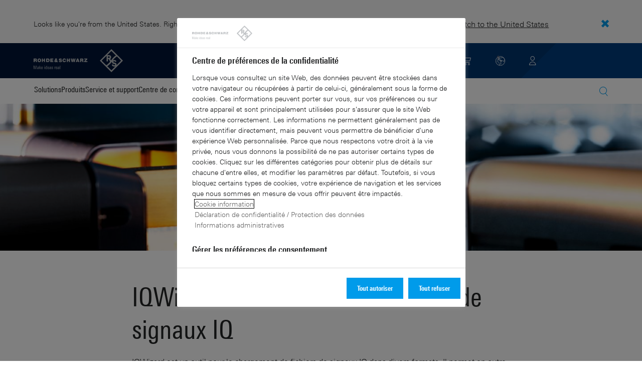

--- FILE ---
content_type: text/html; charset=UTF-8
request_url: https://www.rohde-schwarz.com/ch-fr/applications/iqwizard-mesure-et-conversion-de-signaux-iq-note-d-application_56280-15865.html
body_size: 15085
content:
<!DOCTYPE html>
<html class="no-js" lang="fr-ch">
  <head>
    <meta charset="UTF-8"/>
    <meta http-equiv="x-ua-compatible" content="ie=edge"/>
    <meta name="viewport" content="width=device-width, initial-scale=1"/>
    <script>(function(){ window.DY = window.DY || {}; DY.userActiveConsent=false;}())</script>
    <link rel="preconnect" href="https://st-eu.dynamicyield.com"/>
    <link rel="preconnect" href="https://rcom-eu.dynamicyield.com"/>
    <script type="text/javascript" src="https://cdn.rohde-schwarz.com/api/9881398/api_dynamic.js"></script>
    <script type="text/javascript" src="https://cdn.rohde-schwarz.com/api/9881398/api_static.js"></script>
    <meta name="naver-site-verification" content="afad74e971907a0e411ef4f19172c8d6ccbf686e"/>
    <script src="https://cdn.userway.org/widget.js" data-account="VwMnSUoy0g"></script>
    <title>IQWizard – Mesure et conversion de signaux IQ | Rohde &amp; Schwarz</title>
    <meta name="robots" content="noodp, index, follow"/>
    <meta name="description" content="IQWizard – Mesure et conversion de signaux IQ"/>
    <meta name="keywords" content="IQ, I/Q, Format de fichier, Trace, TCP/IP, TCP, IP, Assistant IQ, Assistant, WinIQSIM, FSIQ, FSP, FSU, FSQ, FSL, FSG, FSV, FSVR, FSW, FSUP, ESPI, ESU, FSMR, FSIQ, FSIQ-B70, ETL, ZVL, PR100, SMU, SMU200A, SMW, SMW200A, SMJ, SMJ100A, SMIQ, AMU, AMIQ, EX-IQ-BOX, IQR, Analyseur, Analyseur de spectre, Analyseur de signaux, Récepteur de test, Analyseur de télévision, Analyseur de réseau, Analyseur de réseau vectoriel, Générateur, Générateur de signaux vectoriels, Générateur de signaux, Générateur de modulation IQ, Enregistreur de données IQ, Matlab, Micro-ondes, 64 bit"/>
    <meta name="twitter:card" content="summary"/>
    <meta name="twitter:site" content=""/>
    <meta name="twitter:title" content="IQWizard – Mesure et conversion de signaux IQ"/>
    <meta name="twitter:description" content="IQWizard – Mesure et conversion de signaux IQ"/>
    <meta name="twitter:image" content="https://cdn.rohde-schwarz.com/image/export/test-and-measurements-corporate-image-rohde-schwarz_200_13128_2880_1620_35.jpg"/>
    <meta property="og:url" content="https://www.rohde-schwarz.com/ch-fr/applications/iqwizard-mesure-et-conversion-de-signaux-iq-note-d-application_56280-15865.html"/>
    <meta property="og:title" content="IQWizard – Mesure et conversion de signaux IQ"/>
    <meta property="og:type" content="website"/>
    <meta property="og:image" content="https://cdn.rohde-schwarz.com/image/export/test-and-measurements-corporate-image-rohde-schwarz_200_13128_2880_1620_35.jpg"/>
    <meta property="og:description" content="IQWizard – Mesure et conversion de signaux IQ"/>
    <meta name="author" content="Rohde &amp; Schwarz International"/>
    <link rel="canonical" href="https://www.rohde-schwarz.com/ch-fr/applications/iqwizard-mesure-et-conversion-de-signaux-iq-note-d-application_56280-15865.html"/>
    <link rel="shorturl" href="https://www.rohde-schwarz.com/ch-fr/_56280-15865.html"/>
    <script src="https://assets.adobedtm.com/launch-EN3504a9f210b14bc28b773c8d8c5a022d.min.js" type="text/javascript"></script>
    <script type="text/javascript">var rus_web_logged_in=false;</script>
    <link rel="apple-touch-icon" sizes="180x180" href="https://cdn.rohde-schwarz.com/pws/inred/image/favicons/apple-touch-icon.png"/>
    <link rel="icon" type="image/png" sizes="32x32" href="https://cdn.rohde-schwarz.com/pws/inred/image/favicons/favicon-32x32.png"/>
    <link rel="icon" type="image/png" sizes="16x16" href="https://cdn.rohde-schwarz.com/pws/inred/image/favicons/favicon-16x16.png"/>
    <link rel="manifest" href="https://cdn.rohde-schwarz.com/pws/inred/image/favicons/manifest.json"/>
    <link rel="mask-icon" href="https://cdn.rohde-schwarz.com/pws/inred/image/favicons/safari-pinned-tab.svg" color="#009bea"/>
    <link rel="shortcut icon" href="https://cdn.rohde-schwarz.com/pws/inred/image/favicons/favicon.png"/>
    <meta name="msapplication-TileColor" content="#009bea"/>
    <meta name="msapplication-TileImage" content="https://cdn.rohde-schwarz.com/pws/inred/image/favicons/mstile-144x144.png"/>
    <meta name="msapplication-config" content="https://cdn.rohde-schwarz.com/pws/inred/image/favicons/browserconfig.xml"/>
    <meta name="theme-color" content="#009bea"/>
    <script src="https://cdn.rohde-schwarz.com/techfiles/f9208933/js/vendor/lazysizes-5.2.0.min.js" async="async"> </script>
    <script src="https://cdn.rohde-schwarz.com/techfiles/f9208933/js/vendor/webfontloader-1.6.28.min.js"> </script>
    <script>WebFont.load({custom:{families:['Linotype Univers:n4,n7','Linotype Univers Condensed:n4,n7','RSIcons'],urls:['https://cdn.rohde-schwarz.com/techfiles/f9208933/css/fonts.min.css']}});</script>
    <link href="https://cdn.rohde-schwarz.com/techfiles/f9208933/css/style.min.css" rel="stylesheet" type="text/css"/>
    <!-- injector:js -->
    <script src="https://cdn.rohde-schwarz.com/techfiles/f9208933/js/vendor/modernizr-custom.6116ab.js" async="async"> </script>
    <!-- endinjector -->
    <!-- Schema.org organisation fields -->
    <script type="application/ld+json">

{
"@context": "https://schema.org/",
"@type": "Organization",
"name": "Rohde & Schwarz",
"legalName": "Rohde & Schwarz GmbH & Co. KG",
"url": "https://www.rohde-schwarz.com/"
}

</script>
  </head>
  <body data-view="app">
    <aside id="country-message" data-view="simple-banner">
      <div class="center-wrapper">
        <p class="text">Looks like you're from the United States. Right now, you are on our site for Switzerland (FR).</p>
        <a href="/us/applications/iqwizard-iq-signal-measurement-and-conversion-application-note_56280-15865.html">
          <span>Switch to the United States</span>
        </a>
        <button type="button" class="close"></button>
      </div>
    </aside>
    <script type="text/javascript">
	
    	var RS_userInformation = {
		interests: []
    };
    	
</script>
    <div>
      <div class="module module-inpesh-login-register-modal hidden" data-view="inpesh-login-register-modal">
        <div class="modal-overlay"></div>
        <div class="module-inpesh-login-register-box content">
          <div class="inpesh-modal-close"></div>
          <div class="additional-information">
            <span class="premium-flag">
              <div class="rsi-inline rsi-premium-content"></div>
            </span>
            <span class="static-title">Rohde &amp; Schwarz</span>
            <span>Knowledge+</span>
          </div>
          <p class="h3">Login or register to gain full access to the Knowledge+ platform!</p>
          <div class="register-container">
            <p>I want to create an account</p>
            <a role="button" class="button-primary" href="/ch-fr/my-rohde-schwarz/registration/my-rs-registration_255360.html">Register</a>
          </div>
          <div class="divider-or">
            <span></span>
            <span>or</span>
          </div>
          <div class="login-container">
            <p>I already have an account</p>
            <a role="button" class="button-secondary" href="/login">Login</a>
          </div>
        </div>
      </div>
      <script type="text/javascript">
if(window.DY) {
DY.recommendationContext = {
type: 'OTHER',
lng: 'fr',
};
}
</script>
    </div>
    <header id="header" data-view="header" data-countries-list="/ch-fr/rest/getcountryselect/" data-flyout-navigation-options="">
      <!-- Generation time: 16.01.2026 04:00:02.487 -->
      <div class="background-wrapper">
        <div class="background-image">
          <img alt="background" src="https://cdn.rohde-schwarz.com/pws/_tech/images/img_static/rus-logo-background.svg"/>
        </div>
      </div>
      <div class="header-wrapper">
        <div id="header_teaser_target" class="center-wrapper">
          <div class="center-container main">
            <div class="logo" id="logo">
              <a href="/ch-fr/accueil_48230.html" tabindex="-1">
                <img src="https://cdn.rohde-schwarz.com/pws/inred/image/layout/rus-logo.svg" alt="RS-Logo" class="rs-logo"/>
                <img src="https://cdn.rohde-schwarz.com/pws/inred/image/layout/rus-logo-symbol.svg" alt="RS-Logo Mini" class="rs-logo-small"/>
              </a>
            </div>
            <div id="mobile-navigation" class="navigation">
              <a class="nav-toggle-icon" aria-label="Open menu" id="mobile-menu-toggle" href="/"></a>
              <div id="bottom-menu-container">
                <div class="navigation-container">
                  <nav aria-label="meta-navigation" class="navigation-meta">
                    <ul class="nav-icons">
                      <li>
                        <a href="/ch-fr/contact_63733.html" class="link" aria-label="Contact Us">
                          <span class="icon icon-headset-new"></span>
                        </a>
                      </li>
                      <li class="shopping-basket">
                        <a href="#" data-url="/ch-fr/rest/getshoppingcartcountv2" class="user-shopping-cart icon icon-cart-empty" aria-label="View Cart"></a>
                      </li>
                      <li id="language-switcher">
                        <a href="#" aria-label="Change Language">
                          <span class="icon icon-globe-new"></span>
                        </a>
                      </li>
                      <li class="loginCart flyout "></li>
                    </ul>
                  </nav>
                </div>
              </div>
              <div id="nav-flyout" class="small"></div>
            </div>
            <div class=" usermenu" id="mobile-countryswitch-container">
              <div id="mobile-slide-wrapper" class="usermenu-items">
                <nav id="mobile-nav-container">
                  <div id="">
                    <a class="close-country-menu" href="#">Sélectionner l'emplacement géographique </a>
                  </div>
                </nav>
                <div id="mobile-country-container"></div>
              </div>
              <div class="dropdown-content usermenu-items" id="usermenu">
                <nav id="mobile-nav-container">
                  <div id="">
                    <a class="close-country-menu" href="#">Customer portal</a>
                  </div>
                </nav>
                <div class="content-wrapper" id="mobile-customer-nav" data-view="nav-mobile">
                </div>
              </div>
            </div>
          </div>
          <div class="center-container">
            <div id="language-menu-wrapper" class="hidden">
              <div class="country-slider"></div>
            </div>
          </div>
        </div>
      </div>
    </header>
    <div id="desktop-menu-container" class="flyout">
      <div class="center-wrapper">
        <div class="center-container">
          <div class="nav-bar-container" aria-label="Navigation bar" data-view="nav-bar-new" data-nav-list="/ch-fr/rest/subnavigation/" data-countries-list="/ch-fr/rest/getcountryselect/">
            <nav class="navbar" aria-label="Navigation bar">
              <nav aria-label="Main menu" class="nav-tabs" role="menu">
                <div class="dropdown" role="menuitem" aria-haspopup="true">
                  <button class="dropdownButton ">
                    <div>Solutions</div>
                    <a class="arrowMobile"></a>
                  </button>
                  <div class="dropdown-content">
                    <div class="content-wrapper">
                      <div role="menu" aria-hidden="true" class="nav-list lvl-1">
                        <a href="#" class="arrowMobileBack">Back</a>
                        <div class="rightDropout">
                          <div class="navWrapper ">
                            <a role="button" class="hasNext" href="#" data-id="229832">Aérospatiale et défense</a>
                          </div>
                          <div class="dropdown-content-right ">
                            <div role="menu" aria-hidden="true" class="nav-list lvl-2">
                              <a href="#" class="arrowMobileBack">Back</a>
                              <a role="button" href="/ch-fr/de-detection-superieures/aerospace-and-defense/aerospace-and-defense_229832.html" class="">Vue d'ensemble Aérospatiale et défense</a>
                              <div class="rightDropout">
                                <div class="navWrapper ">
                                  <a role="button" class="hasNext" href="#" data-id="232928">Air</a>
                                </div>
                                <div class="dropdown-content-right "></div>
                              </div>
                              <div class="rightDropout">
                                <div class="navWrapper ">
                                  <a role="button" class="hasNext" href="#" data-id="232922">Terre</a>
                                </div>
                                <div class="dropdown-content-right "></div>
                              </div>
                              <div class="rightDropout">
                                <div class="navWrapper ">
                                  <a role="button" class="hasNext" href="#" data-id="250661">Mer</a>
                                </div>
                                <div class="dropdown-content-right "></div>
                              </div>
                              <div class="rightDropout">
                                <div class="navWrapper ">
                                  <a role="button" class="hasNext" href="#" data-id="257354">Cyber</a>
                                </div>
                                <div class="dropdown-content-right "></div>
                              </div>
                              <div class="rightDropout">
                                <div class="navWrapper ">
                                  <a role="button" class="hasNext" href="#" data-id="257368">Espace</a>
                                </div>
                                <div class="dropdown-content-right "></div>
                              </div>
                              <div class="rightDropout">
                                <div class="navWrapper ">
                                  <a role="button" class="hasNext" href="#" data-id="257769">Multi-domaines</a>
                                </div>
                                <div class="dropdown-content-right "></div>
                              </div>
                              <div class="rightDropout">
                                <div class="navWrapper ">
                                  <a role="button" class="hasNext" href="#" data-id="257432">Partenaires industriels</a>
                                </div>
                                <div class="dropdown-content-right "></div>
                              </div>
                            </div>
                          </div>
                        </div>
                        <div class="rightDropout">
                          <div class="navWrapper ">
                            <a role="button" class="hasNext" href="#" data-id="256571">Infrastructures sensibles</a>
                          </div>
                          <div class="dropdown-content-right ">
                            <div role="menu" aria-hidden="true" class="nav-list lvl-2">
                              <a href="#" class="arrowMobileBack">Back</a>
                              <a role="button" href="/ch-fr/de-detection-superieures/critical-infrastructure/critical-infrastructure_256571.html" class="">Vue d'ensemble Infrastructures sensibles</a>
                              <a href="/ch-fr/de-detection-superieures/security/security-screening/security-screening_255126.html" class="">Contrôle de sécurité</a>
                              <a href="/ch-fr/de-detection-superieures/critical-infrastructure/civil-air-traffic-control/vue-d-ensemble_56640.html" class="">Contrôle du trafic aérien civil</a>
                              <div class="rightDropout">
                                <div class="navWrapper ">
                                  <a role="button" class="hasNext" href="#" data-id="233780">Distribution de la radiodiffusion</a>
                                </div>
                                <div class="dropdown-content-right "></div>
                              </div>
                              <a href="/ch-fr/de-detection-superieures/critical-infrastructure/investigations-reseaux-cellulaires/investigations-reseaux-cellulaires_257923.html" class="">Investigations de réseaux cellulaires</a>
                              <a href="/ch-fr/de-detection-superieures/critical-infrastructure/countering-drones/countering-drones_233578.html" class="">Protection contre les drones</a>
                              <a href="/ch-fr/de-detection-superieures/critical-infrastructure/spectrum-regulation/overview_258444.html" class="">Régulation du spectre</a>
                              <a href="/ch-fr/de-detection-superieures/networks-and-cybersecurity/networks-and-cybersecurity_257422.html" class="">Réseau et cybersécurité</a>
                              <a href="/ch-fr/de-detection-superieures/critical-infrastructure/spectrum-monitoring/controle-du-spectre-radioelectrique_91082.html" class="">Surveillance du spectre</a>
                              <a href="/ch-fr/de-detection-superieures/aerospace-and-defense/air/avionics-and-uav-testing/air-navigation-testing/test-navigation-aerienne_252571.html" class="">Test de navigation aérienne</a>
                              <div class="rightDropout">
                                <div class="navWrapper ">
                                  <a role="button" class="hasNext" href="#" data-id="231692">Tests des réseaux mobiles</a>
                                </div>
                                <div class="dropdown-content-right "></div>
                              </div>
                            </div>
                          </div>
                        </div>
                        <div class="rightDropout">
                          <div class="navWrapper ">
                            <a role="button" class="hasNext" href="#" data-id="256834">Recherche et enseignement</a>
                          </div>
                          <div class="dropdown-content-right ">
                            <div role="menu" aria-hidden="true" class="nav-list lvl-2">
                              <a href="#" class="arrowMobileBack">Back</a>
                              <a role="button" href="/ch-fr/de-detection-superieures/research-and-education/research-and-education_256834.html" class="">Vue d'ensemble Recherche et enseignement</a>
                              <a href="/ch-fr/de-detection-superieures/research-and-education/particle-acceleration/vue-ensemble-accelerateurs-particules_230804.html" class="">Accélération de particules</a>
                              <a href="/ch-fr/de-detection-superieures/research-and-education/material-characterization/material-characterization_256745.html" class="">Caractérisation de matériaux</a>
                              <a href="/ch-fr/de-detection-superieures/wireless-communications-testing/wireless-standards/6g/g-apercu_253278.html" class="">Recherche 6G</a>
                              <a href="/ch-fr/de-detection-superieures/research-and-education/antenna-research/antenna-research_256741.html" class="">Recherche d'antennes</a>
                              <a href="/ch-fr/de-detection-superieures/research-and-education/teaching-lab-solutions/teaching-lab-solutions_256950.html" class="">Solutions de laboratoire d'enseignement</a>
                              <a href="/ch-fr/de-detection-superieures/research-and-education/quantum-technology/technologie-quantique_256749.html" class="">Technologie quantique</a>
                            </div>
                          </div>
                        </div>
                        <div class="rightDropout">
                          <div class="navWrapper ">
                            <a role="button" class="hasNext" href="#" data-id="257422">Réseaux et cybersécurité</a>
                          </div>
                          <div class="dropdown-content-right ">
                            <div role="menu" aria-hidden="true" class="nav-list lvl-2">
                              <a href="#" class="arrowMobileBack">Back</a>
                              <a role="button" href="/ch-fr/de-detection-superieures/networks-and-cybersecurity/networks-and-cybersecurity_257422.html" class="">Vue d'ensemble Réseaux et cybersécurité</a>
                              <a href="/ch-fr/de-detection-superieures/aerospace-and-defense/cyber/cyber_257354.html" class="">Cybersécurité pour l'aérospatial et la défense</a>
                              <a href="/ch-fr/de-detection-superieures/networks-and-cybersecurity/cybersecurity-for-financial/cybersecurity-for-financial_257429.html" class="">Cybersécurité pour le secteur financier</a>
                              <a href="/ch-fr/de-detection-superieures/networks-and-cybersecurity/secure-mobile-connectivity/r-s-comsec_257814.html" class="">R&amp;S®ComSec</a>
                              <a href="/ch-fr/de-detection-superieures/networks-and-cybersecurity/secure-networks-and-cybersecurity-for-public-authorities/secure-networks-and-cybersecurity-for-public-authorities_257420.html" class="">Réseaux sécurisés et cybersécurité pour les autorités publiques</a>
                              <a href="/ch-fr/de-detection-superieures/networks-and-cybersecurity/secure-networks-for-healthcare/reseaux-securises-pour-la-sante_257421.html" class="">Réseaux sécurisés pour la santé</a>
                              <a href="/ch-fr/de-detection-superieures/networks-and-cybersecurity/secure-networks-for-commercial-business/secure-networks-for-commercial-business_257426.html" class="">Réseaux sécurisés pour les activités commerciales</a>
                            </div>
                          </div>
                        </div>
                        <div class="rightDropout">
                          <div class="navWrapper ">
                            <a role="button" class="hasNext" href="#" data-id="229840">Sécurité</a>
                          </div>
                          <div class="dropdown-content-right ">
                            <div role="menu" aria-hidden="true" class="nav-list lvl-2">
                              <a href="#" class="arrowMobileBack">Back</a>
                              <a role="button" href="/ch-fr/de-detection-superieures/security/securite-gouvernementale-vue-d-ensemble_229840.html" class="">Vue d'ensemble Sécurité</a>
                              <div class="rightDropout">
                                <div class="navWrapper ">
                                  <a role="button" class="hasNext" href="#" data-id="255126">Contrôle de sécurité</a>
                                </div>
                                <div class="dropdown-content-right "></div>
                              </div>
                              <a href="/ch-fr/de-detection-superieures/networks-and-cybersecurity/networks-and-cybersecurity_257422.html" class="">Réseaux et cybersécurité</a>
                              <div class="rightDropout">
                                <div class="navWrapper ">
                                  <a role="button" class="hasNext" href="#" data-id="256572">Sûreté gouvernementale</a>
                                </div>
                                <div class="dropdown-content-right "></div>
                              </div>
                            </div>
                          </div>
                        </div>
                        <div class="rightDropout">
                          <div class="navWrapper ">
                            <a role="button" class="hasNext" href="#" data-id="229844">Test des communications sans fil</a>
                          </div>
                          <div class="dropdown-content-right ">
                            <div role="menu" aria-hidden="true" class="nav-list lvl-2">
                              <a href="#" class="arrowMobileBack">Back</a>
                              <a role="button" href="/ch-fr/de-detection-superieures/wireless-communications-testing/communications-sans-fil_229844.html" class="">Vue d'ensemble Test des communications sans fil</a>
                              <a href="/ch-fr/de-detection-superieures/wireless-communications-testing/emc-and-regulatory-testing/test-cem-et-obligatoire_257902.html" class="">Test CEM et réglementaire</a>
                              <div class="rightDropout">
                                <div class="navWrapper ">
                                  <a role="button" class="hasNext" href="#" data-id="233734">Normes sans fil</a>
                                </div>
                                <div class="dropdown-content-right "></div>
                              </div>
                              <a href="/ch-fr/de-detection-superieures/wireless-communications-testing/mobile-device-testing/dispositif-mobile-sans-fil_233808.html" class="">Test d'appareils mobiles</a>
                              <div class="rightDropout">
                                <div class="navWrapper ">
                                  <a role="button" class="hasNext" href="#" data-id="253912">Test d'infrastructure de réseaux mobiles</a>
                                </div>
                                <div class="dropdown-content-right "></div>
                              </div>
                              <div class="rightDropout">
                                <div class="navWrapper ">
                                  <a role="button" class="hasNext" href="#" data-id="230314">Test IoT/ M2M</a>
                                </div>
                                <div class="dropdown-content-right "></div>
                              </div>
                            </div>
                          </div>
                        </div>
                        <div class="rightDropout">
                          <div class="navWrapper ">
                            <a role="button" class="hasNext" href="#" data-id="233626">Test satellite</a>
                          </div>
                          <div class="dropdown-content-right ">
                            <div role="menu" aria-hidden="true" class="nav-list lvl-2">
                              <a href="#" class="arrowMobileBack">Back</a>
                              <a role="button" href="/ch-fr/de-detection-superieures/satellite-testing/satellite-testing_233626.html" class="">Vue d'ensemble Test satellite</a>
                              <a href="/ch-fr/de-detection-superieures/satellite-testing/satellite-payload-and-bus-testing/test-de-charge-utile-satellite_250331.html" class="">Test de bus et charge utile satellite</a>
                              <a href="/ch-fr/de-detection-superieures/satellite-testing/satellite-user-terminal-testing/satellite-user-terminal-testing_257427.html" class="">Test du terminal utilisateur satellite</a>
                              <a href="/ch-fr/de-detection-superieures/satellite-testing/satellite-ground-station-testing-and-security/test-station-terrestre-et-terminal-terrestre_250333.html" class="">Test et utilisation de station terrestre satellite</a>
                              <a href="/ch-fr/de-detection-superieures/wireless-communications-testing/wireless-standards/5g-nr/non-terrestrial-networks-ntn/test-satellite-5g-ntn_256812.html" class="">Test satellite 5G NTN</a>
                              <a href="/ch-fr/de-detection-superieures/satellite-testing/satellite-in-orbit-testing/satellite-in-orbit-testing_257425.html" class="">Test satellite en orbite</a>
                            </div>
                          </div>
                        </div>
                        <div class="rightDropout">
                          <div class="navWrapper ">
                            <a role="button" class="hasNext" href="#" data-id="230640">Tests automobiles</a>
                          </div>
                          <div class="dropdown-content-right ">
                            <div role="menu" aria-hidden="true" class="nav-list lvl-2">
                              <a href="#" class="arrowMobileBack">Back</a>
                              <a role="button" href="/ch-fr/de-detection-superieures/automotive-testing/automobile_230640.html" class="">Vue d'ensemble Tests automobiles</a>
                              <div class="rightDropout">
                                <div class="navWrapper ">
                                  <a role="button" class="hasNext" href="#" data-id="231774">Connectivité automobile et infodivertissement</a>
                                </div>
                                <div class="dropdown-content-right "></div>
                              </div>
                              <div class="rightDropout">
                                <div class="navWrapper ">
                                  <a role="button" class="hasNext" href="#" data-id="231754">Radar automobile</a>
                                </div>
                                <div class="dropdown-content-right "></div>
                              </div>
                              <div class="rightDropout">
                                <div class="navWrapper ">
                                  <a role="button" class="hasNext" href="#" data-id="231890">Test CEM et d'antennes sur l'intégralité du véhicule</a>
                                </div>
                                <div class="dropdown-content-right "></div>
                              </div>
                              <div class="rightDropout">
                                <div class="navWrapper ">
                                  <a role="button" class="hasNext" href="#" data-id="257574">Test de composants de la chaîne cinématique électrique</a>
                                </div>
                                <div class="dropdown-content-right "></div>
                              </div>
                              <div class="rightDropout">
                                <div class="navWrapper ">
                                  <a role="button" class="hasNext" href="#" data-id="231834">Test des ECU et des réseaux embarqués dans les véhicules</a>
                                </div>
                                <div class="dropdown-content-right "></div>
                              </div>
                            </div>
                          </div>
                        </div>
                        <div class="rightDropout">
                          <div class="navWrapper ">
                            <a role="button" class="hasNext" href="#" data-id="230522">Tests électroniques</a>
                          </div>
                          <div class="dropdown-content-right ">
                            <div role="menu" aria-hidden="true" class="nav-list lvl-2">
                              <a href="#" class="arrowMobileBack">Back</a>
                              <a role="button" href="/ch-fr/de-detection-superieures/electronics-testing/tests-electroniques_230522.html" class="">Vue d'ensemble Tests électroniques</a>
                              <a href="/ch-fr/de-detection-superieures/electronics-testing/test-appareils-electroniques-client/test-appareils-electroniques-grand-public-apercu_258133.html" class="">Test d'appareils électroniques grand public</a>
                              <div class="rightDropout">
                                <div class="navWrapper ">
                                  <a role="button" class="hasNext" href="#" data-id="231842">Composants RF et micro-ondes</a>
                                </div>
                                <div class="dropdown-content-right "></div>
                              </div>
                              <div class="rightDropout">
                                <div class="navWrapper ">
                                  <a role="button" class="hasNext" href="#" data-id="253441">Test CEM</a>
                                </div>
                                <div class="dropdown-content-right "></div>
                              </div>
                              <a href="/ch-fr/de-detection-superieures/electronics-testing/medical-device-testing/medical-device-testing_256969.html" class="">Test d'appareils médicaux</a>
                              <div class="rightDropout">
                                <div class="navWrapper ">
                                  <a role="button" class="hasNext" href="#" data-id="230538">Test d'électronique de puissance</a>
                                </div>
                                <div class="dropdown-content-right "></div>
                              </div>
                              <div class="rightDropout">
                                <div class="navWrapper ">
                                  <a role="button" class="hasNext" href="#" data-id="230552">Test d'interfaces numérique haut débit</a>
                                </div>
                                <div class="dropdown-content-right "></div>
                              </div>
                              <div class="rightDropout">
                                <div class="navWrapper ">
                                  <a role="button" class="hasNext" href="#" data-id="230570">Test de conception numérique</a>
                                </div>
                                <div class="dropdown-content-right "></div>
                              </div>
                            </div>
                          </div>
                        </div>
                      </div>
                    </div>
                  </div>
                </div>
                <div class="dropdown" role="menuitem" aria-haspopup="true">
                  <button class="dropdownButton ">
                    <div>Produits</div>
                    <a class="arrowMobile"></a>
                  </button>
                  <div class="dropdown-content">
                    <div class="content-wrapper">
                      <div role="menu" aria-hidden="true" class="nav-list lvl-1">
                        <a href="#" class="arrowMobileBack">Back</a>
                        <div class="rightDropout">
                          <div class="navWrapper ">
                            <a role="button" class="hasNext" href="#" data-id="229579">Test et mesure</a>
                          </div>
                          <div class="dropdown-content-right ">
                            <div role="menu" aria-hidden="true" class="nav-list lvl-2">
                              <a href="#" class="arrowMobileBack">Back</a>
                              <a role="button" href="/ch-fr/produits/test-et-mesure_229579.html" class="">Vue d'ensemble Test et mesure</a>
                              <div class="rightDropout">
                                <div class="navWrapper ">
                                  <a role="button" class="hasNext" href="#" data-id="254769">Alimentations et sources de mesure</a>
                                </div>
                                <div class="dropdown-content-right "></div>
                              </div>
                              <div class="rightDropout">
                                <div class="navWrapper ">
                                  <a role="button" class="hasNext" href="#" data-id="254958">Amplificateurs</a>
                                </div>
                                <div class="dropdown-content-right "></div>
                              </div>
                              <div class="rightDropout">
                                <div class="navWrapper ">
                                  <a role="button" class="hasNext" href="#" data-id="254772">Analyseurs</a>
                                </div>
                                <div class="dropdown-content-right "></div>
                              </div>
                              <div class="rightDropout">
                                <div class="navWrapper ">
                                  <a role="button" class="hasNext" href="#" data-id="63696">Composants système</a>
                                </div>
                                <div class="dropdown-content-right "></div>
                              </div>
                              <div class="rightDropout">
                                <div class="navWrapper ">
                                  <a role="button" class="hasNext" href="#" data-id="105350">Équipement de test CEM</a>
                                </div>
                                <div class="dropdown-content-right "></div>
                              </div>
                              <div class="rightDropout">
                                <div class="navWrapper ">
                                  <a role="button" class="hasNext" href="#" data-id="256028">Équipement de test R&amp;S®ESSENTIALS</a>
                                </div>
                                <div class="dropdown-content-right "></div>
                              </div>
                              <div class="rightDropout">
                                <div class="navWrapper ">
                                  <a role="button" class="hasNext" href="#" data-id="63667">Générateurs de signaux</a>
                                </div>
                                <div class="dropdown-content-right "></div>
                              </div>
                              <div class="rightDropout">
                                <div class="navWrapper ">
                                  <a role="button" class="hasNext" href="#" data-id="63663">Oscilloscopes</a>
                                </div>
                                <div class="dropdown-content-right "></div>
                              </div>
                              <a href="/ch-fr/produits/test-et-mesure/systemes-de-test-dantennes-et-chambres-sans-fil_103249.html" class="">Systèmes de test d'antennes et chambres sans fil</a>
                              <div class="rightDropout">
                                <div class="navWrapper ">
                                  <a role="button" class="hasNext" href="#" data-id="86247">Systèmes et testeurs d'appareils sans fil</a>
                                </div>
                                <div class="dropdown-content-right "></div>
                              </div>
                              <div class="rightDropout">
                                <div class="navWrapper ">
                                  <a role="button" class="hasNext" href="#" data-id="254732">Testeurs de radars automobiles</a>
                                </div>
                                <div class="dropdown-content-right "></div>
                              </div>
                              <a href="/ch-fr/produits/test-et-mesure/tests-des-reseaux-mobiles_229193.html" class="">Tests des réseaux mobiles</a>
                              <a href="/ch-fr/produits/test-et-mesure/wattmetres-rf-et-micro-ondes_63672.html" class="">Wattmètres RF et micro-ondes</a>
                            </div>
                          </div>
                        </div>
                        <div class="rightDropout">
                          <div class="navWrapper ">
                            <a role="button" class="hasNext" href="#" data-id="229582">Broadcast et médias</a>
                          </div>
                          <div class="dropdown-content-right ">
                            <div role="menu" aria-hidden="true" class="nav-list lvl-2">
                              <a href="#" class="arrowMobileBack">Back</a>
                              <a role="button" href="/ch-fr/produits/broadcast-et-medias_229582.html" class="">Vue d'ensemble Broadcast et médias</a>
                              <div class="rightDropout">
                                <div class="navWrapper ">
                                  <a role="button" class="hasNext" href="#" data-id="255266">Distribution de la radiodiffusion</a>
                                </div>
                                <div class="dropdown-content-right "></div>
                              </div>
                              <a href="/ch-fr/produits/broadcast-et-medias/technologies-des-medias_255268.html" class="">Technologies des médias</a>
                            </div>
                          </div>
                        </div>
                        <div class="rightDropout">
                          <div class="navWrapper ">
                            <a role="button" class="hasNext" href="#" data-id="232772">Aérospatiale | Défense | Sécurité</a>
                          </div>
                          <div class="dropdown-content-right ">
                            <div role="menu" aria-hidden="true" class="nav-list lvl-2">
                              <a href="#" class="arrowMobileBack">Back</a>
                              <a role="button" href="/ch-fr/produits/aerospatiale-defense-securite_232772.html" class="">Vue d'ensemble Aérospatiale | Défense | Sécurité</a>
                              <div class="rightDropout">
                                <div class="navWrapper ">
                                  <a role="button" class="hasNext" href="#" data-id="254744">Communications sécurisées</a>
                                </div>
                                <div class="dropdown-content-right "></div>
                              </div>
                              <a href="/ch-fr/produits/aerospatiale-defense-securite/scanner-de-securite_254881.html" class="">Scanner de sécurité</a>
                              <div class="rightDropout">
                                <div class="navWrapper ">
                                  <a role="button" class="hasNext" href="#" data-id="254745">Surveillance radio</a>
                                </div>
                                <div class="dropdown-content-right "></div>
                              </div>
                            </div>
                          </div>
                        </div>
                        <div class="rightDropout">
                          <div class="navWrapper ">
                            <a role="button" class="hasNext" href="#" data-id="232484">Cybersécurité</a>
                          </div>
                          <div class="dropdown-content-right ">
                            <div role="menu" aria-hidden="true" class="nav-list lvl-2">
                              <a href="#" class="arrowMobileBack">Back</a>
                              <a role="button" href="/ch-fr/produits/cybersecurite_232484.html" class="">Vue d'ensemble Cybersécurité</a>
                              <a href="/ch-fr/produits/cybersecurite/crypteurs-reseaux_334093.html" class="">Crypteurs réseaux</a>
                              <a href="/ch-fr/produits/cybersecurite/securiser-les-navigateurs-internet_232366.html" class="">Sécuriser les navigateurs internet</a>
                              <a href="/ch-fr/produits/cybersecurite/securite-des-terminaux_232364.html" class="">Sécurité des terminaux</a>
                              <a href="/ch-fr/produits/cybersecurite/systemes-de-gestion_255622.html" class="">Systèmes de gestion</a>
                            </div>
                          </div>
                        </div>
                      </div>
                    </div>
                  </div>
                </div>
                <div class="dropdown" role="menuitem" aria-haspopup="true">
                  <button class="dropdownButton ">
                    <div>Service et support</div>
                    <a class="arrowMobile"></a>
                  </button>
                  <div class="dropdown-content">
                    <div class="content-wrapper">
                      <div role="menu" aria-hidden="true" class="nav-list lvl-1">
                        <a href="#" class="arrowMobileBack">Back</a>
                        <div class="rightDropout">
                          <div class="navWrapper ">
                            <a role="button" class="hasNext" href="#" data-id="229461">Service</a>
                          </div>
                          <div class="dropdown-content-right ">
                            <div role="menu" aria-hidden="true" class="nav-list lvl-2">
                              <a href="#" class="arrowMobileBack">Back</a>
                              <a role="button" href="/ch-fr/service-et-support/service/service-apercu_229461.html" class="">Vue d'ensemble Service</a>
                              <a href="/ch-fr/service-et-support/service/cybersecurity-services/apercu_255149.html" class="">Services de cybersécurité</a>
                              <a href="/ch-fr/service-et-support/service/service-level-agreement/niveau-d-accreditation-de-service_229474.html" class="">Contrat de service</a>
                              <a href="/ch-fr/service-et-support/service/extended-warranty-service-contracts/contrats-de-service-d-extension-de-garantie_230938.html" class="">Extended warranty &amp; service contracts</a>
                              <a href="/ch-fr/service-et-support/service/gestion-de-l-obsolescence/gestion-des-obsolescences_229471.html" class="">Gestion de l'obsolescence</a>
                              <a href="/ch-fr/service-et-support/service/services-d-etalonnage/services-de-calibration_233528.html" class="">Services d'étalonnage</a>
                              <a href="/ch-fr/service-et-support/service/services-de-reparation/services-de-reparation_58700.html" class="">Services de réparation</a>
                              <a href="/ch-fr/service-et-support/service/on-site-services/services-sur-site_251894.html" class="">Services sur site</a>
                            </div>
                          </div>
                        </div>
                        <a href="/ch-fr/service-support/service-switzerland/service-suis_254111.html" class="">Services de Rohde &amp; Schwarz Schweiz AG</a>
                        <a href="/ch-fr/service-et-support/support/support_107711.html" class="">Assistance</a>
                        <a href="/ch-fr/service-et-support/service-support-request/service-support-request_255384.html" class="">Demande de service &amp; d'assistance</a>
                      </div>
                    </div>
                  </div>
                </div>
                <div class="dropdown" role="menuitem" aria-haspopup="true">
                  <button class="dropdownButton ">
                    <div>Centre de connaissances</div>
                    <a class="arrowMobile"></a>
                  </button>
                  <div class="dropdown-content">
                    <div class="content-wrapper">
                      <div role="menu" aria-hidden="true" class="nav-list lvl-1">
                        <a href="#" class="arrowMobileBack">Back</a>
                        <a href="/ch-fr/knowledge-center/knowledge-plus/apercu_255227.html" class="">Knowledge+</a>
                        <a href="/ch-fr/knowledge-center/downloads/download-center_254027.html" class="">Téléchargements</a>
                        <a href="/ch-fr/knowledge-center/videos/video-apercu_251240.html" class="">Vidéos</a>
                        <a href="/ch-fr/knowledge-center/webinars/apercu-webinaire_253040.html" class="">Webinaires</a>
                        <div class="rightDropout">
                          <div class="navWrapper ">
                            <a role="button" class="hasNext" href="#" data-id="255554">Principes fondamentaux de la technologie</a>
                          </div>
                          <div class="dropdown-content-right ">
                            <div role="menu" aria-hidden="true" class="nav-list lvl-2">
                              <a href="#" class="arrowMobileBack">Back</a>
                              <a role="button" href="/ch-fr/knowledge-center/technology-fundamentals/technologie-fondamentaux_255554.html" class="">Vue d'ensemble Principes fondamentaux de la technologie</a>
                              <a href="/ch-fr/knowledge-center/technology-fundamentals/antennas-for-mobile-and-stationary-use/antennas-for-mobile-and-stationary-use-fundamentals_256946.html" class="">Antennas for mobile and stationary use</a>
                              <a href="/ch-fr/knowledge-center/technology-fundamentals/hopper-signals/hopper-signals_256050.html" class="">Hopper signals</a>
                              <a href="/ch-fr/knowledge-center/technology-fundamentals/competences-en-termes-de-surveillance-de-recepteur/surveillance-recepteur-competences_255556.html" class="">Compétences en termes de surveillance de récepteur</a>
                              <a href="/ch-fr/knowledge-center/technology-fundamentals/signal-analysis-methods/fondamentaux-technologie-d-analyse-des-signaux_255899.html" class="">Méthodes d'analyse des signaux</a>
                              <a href="/ch-fr/knowledge-center/technology-fundamentals/radio-direction-finding-techniques/radio-recherche-direction-techniques_255557.html" class="">Techniques de recherche de direction radio</a>
                            </div>
                          </div>
                        </div>
                        <a href="/ch-fr/knowledge-center/technology-academy/apercu-ta_256215.html" class="">Technology Academy</a>
                      </div>
                    </div>
                  </div>
                </div>
                <div class="dropdown" role="menuitem" aria-haspopup="true">
                  <button class="dropdownButton ">
                    <div>À propos</div>
                    <a class="arrowMobile"></a>
                  </button>
                  <div class="dropdown-content">
                    <div class="content-wrapper">
                      <div role="menu" aria-hidden="true" class="nav-list lvl-1">
                        <a href="#" class="arrowMobileBack">Back</a>
                        <div class="rightDropout">
                          <div class="navWrapper ">
                            <a role="button" class="hasNext" href="#" data-id="230884">À propos de Rohde &amp; Schwarz</a>
                          </div>
                          <div class="dropdown-content-right ">
                            <div role="menu" aria-hidden="true" class="nav-list lvl-2">
                              <a href="#" class="arrowMobileBack">Back</a>
                              <a role="button" href="/ch-fr/a-propos-de/vue-d-ensemble/a-propos-de-nous_230884.html" class="">Vue d'ensemble À propos de Rohde &amp; Schwarz</a>
                              <a href="/ch-fr/a-propos-de/vue-d-ensemble/compliance/conformite_256997.html" class="">Conformité</a>
                              <a href="/ch-fr/a-propos-de/vue-d-ensemble/durabilite/durabilite_229498.html" class="">Durabilité</a>
                              <a href="/ch-fr/a-propos-de/vue-d-ensemble/high-vertical-integration/integration-verticale-elevee_258033.html" class="">Intégration verticale élevée</a>
                              <a href="/ch-fr/a-propos-de/vue-d-ensemble/our-history/our-history_258045.html" class="">Our history</a>
                            </div>
                          </div>
                        </div>
                        <div class="rightDropout">
                          <div class="navWrapper ">
                            <a role="button" class="hasNext" href="#" data-id="251363">Rohde &amp; Schwarz en Suisse</a>
                          </div>
                          <div class="dropdown-content-right ">
                            <div role="menu" aria-hidden="true" class="nav-list lvl-2">
                              <a href="#" class="arrowMobileBack">Back</a>
                              <a role="button" href="/ch-fr/a-propos-suisse/rohde-schwarz-en-suisse/rohde-schwarz-en-suisse_251363.html" class="">Vue d'ensemble Rohde &amp; Schwarz en Suisse</a>
                              <a href="/ch-fr/a-propos-suisse/rohde-schwarz-en-suisse/rohde-schwarz-schweiz-ag/rohde-schwarz-schweiz-ag_251139.html" class="">Rohde &amp; Schwarz Schweiz AG</a>
                              <a href="/ch-fr/a-propos-suisse/rohde-schwarz-en-suisse/rohde-schwarz-swissqual-ag/rohde-schwarz-swissqual-ag_251402.html" class="">Rohde &amp; Schwarz SwissQual AG</a>
                            </div>
                          </div>
                        </div>
                        <div class="rightDropout">
                          <div class="navWrapper ">
                            <a role="button" class="hasNext" href="#" data-id="229345">Actualités &amp; médias</a>
                          </div>
                          <div class="dropdown-content-right ">
                            <div role="menu" aria-hidden="true" class="nav-list lvl-2">
                              <a href="#" class="arrowMobileBack">Back</a>
                              <a role="button" href="/ch-fr/a-propos-de/actualites-et-presse/nouveautes-presse_229345.html" class="">Vue d'ensemble Actualités &amp; médias</a>
                              <a href="/ch-fr/a-propos-de/actualites-et-presse/contacts-medias-presse/contacts-medias-presse_229344.html" class="">Contacts presse &amp; médias</a>
                              <a href="/ch-fr/a-propos-de/actualites-et-presse/news-magazine/pages-de-details-edition_229360.html" class="">NEWS Magazine</a>
                              <a href="/ch-fr/a-propos-de/actualites-et-presse/all-news/bibliotheque-des-actualites_229347.html" class="">Salle de presse</a>
                            </div>
                          </div>
                        </div>
                        <div class="rightDropout">
                          <div class="navWrapper ">
                            <a role="button" class="hasNext" href="#" data-id="251284">R&amp;S Magazin</a>
                          </div>
                          <div class="dropdown-content-right ">
                            <div role="menu" aria-hidden="true" class="nav-list lvl-2">
                              <a href="#" class="arrowMobileBack">Back</a>
                              <a role="button" href="/ch-fr/a-propos-de/magazine/apercu_251284.html" class="">Vue d'ensemble R&amp;S Magazin</a>
                              <a href="/ch-fr/a-propos-de/magazine/quantum-technology/technologie-quantique_255950.html" class="">Technologie quantique</a>
                              <a href="/ch-fr/a-propos-de/magazine/wi-fi-sur-mars/wi-fi-on-mars-article_258464.html" class="">Le Wi-Fi sur Mars</a>
                              <a href="/ch-fr/a-propos-de/magazine/from-insight-to-impact/de-la-perception-a-l-impact_258238.html" class="">De la compréhension à l'impact</a>
                              <a href="/ch-fr/a-propos-de/magazine/gps-backup/gps-backup_258353.html" class="">GPS backup</a>
                              <a href="/ch-fr/a-propos-de/magazine/artificial-intelligence/intelligence-artificielle_256990.html" class="">Intelligence artificielle</a>
                              <a href="/ch-fr/a-propos-de/magazine/protection-of-critical-infrastructures/protection-des-infrastructures-sensibles_257221.html" class="">Infrastructures sensibles</a>
                              <a href="/ch-fr/a-propos-de/magazine/tradition-of-innovation/tradition-de-l-innovation_256967.html" class="">Une tradition d’innovation</a>
                            </div>
                          </div>
                        </div>
                        <a href="/ch-fr/a-propos-de/salons/apercu-salon-commercial_229401.html" class="">Salons &amp; événements</a>
                        <a href="/ch-fr/a-propos-de/seminars/seminars_257977.html" class="">Séminaires</a>
                      </div>
                    </div>
                  </div>
                </div>
                <div class="dropdown" role="menuitem" aria-haspopup="true">
                  <button class="dropdownButton ">
                    <div>Carrières</div>
                    <a class="arrowMobile"></a>
                  </button>
                  <div class="dropdown-content">
                    <div class="content-wrapper">
                      <div role="menu" aria-hidden="true" class="nav-list lvl-1">
                        <a href="#" class="arrowMobileBack">Back</a>
                        <a href="/ch-fr/carriere/career-overview/career-overview_257552.html" class="">Aperçu</a>
                        <a href="/ch-fr/carriere/emplois/carriere-site-d-annonces-d-emplois_251573.html" class="">Emplois</a>
                        <a href="/ch-fr/carriere/professionals/professionnels_252991.html" class="">Professionnels</a>
                        <a href="/ch-fr/carriere/college-and-university-students/etudiants-des-colleges-et-universites_253005.html" class="">Étudiants des collèges et des universités</a>
                        <a href="/ch-fr/carriere/high-school-students/etudiants-grandes-ecoles_253003.html" class="">Étudiants des grandes écoles</a>
                        <a href="/ch-fr/carriere/culture/culture-overview_258170.html" class="">Culture</a>
                        <a href="/ch-fr/carriere/events/rencontre-muc_252389.html" class="">Événements</a>
                        <a href="/ch-fr/carriere/contact/carriere-contacts_251575.html" class="">Contact</a>
                      </div>
                    </div>
                  </div>
                </div>
              </nav>
              <nav aria-label="Search" class="search-container">
                <form class="search" data-view="search" action="/ch-fr/recherche/recherche_63238.html" method="get">
                  <a href="/ch-fr/recherche/recherche_63238.html" role="button" aria-label="Open search" class="btn-search active-search-btn"></a>
                  <div class="animation-wrapper">
                    <input type="search" class="site-search-input" name="term" placeholder="Rechercher " autocomplete="off" data-view-all-title="Visualiser tous les résultats "/>
                    <a href="/ch-fr/recherche/recherche_63238.html" class="btn-close-search" aria-label="Close search"></a>
                  </div>
                </form>
              </nav>
            </nav>
          </div>
        </div>
      </div>
    </div>
    <main id="main">
      <div>
</div>
      <div class="module module-teaser-stage-banner center dark image " data-view="teaser-stage-image">
        <div class="stage-container">
          <div class="media-container">
            <div class="stage-media">
              <div class="default-content">
<picture>
    <source media="(max-width:640px)" data-srcset="https://cdn.rohde-schwarz.com/image/export/test-and-measurements-corporate-image-rohde-schwarz_200_13128_640_147_35.jpg 1x, https://cdn.rohde-schwarz.com/image/export/test-and-measurements-corporate-image-rohde-schwarz_200_13128_1280_294_35.jpg 2x"/>
    <source media="(max-width:960px)" data-srcset="https://cdn.rohde-schwarz.com/image/export/test-and-measurements-corporate-image-rohde-schwarz_200_13128_960_220_35.jpg 1x, https://cdn.rohde-schwarz.com/image/export/test-and-measurements-corporate-image-rohde-schwarz_200_13128_1920_440_35.jpg 2x"/>
    <source data-srcset="https://cdn.rohde-schwarz.com/image/export/test-and-measurements-corporate-image-rohde-schwarz_200_13128_1440_330_35.jpg 1x, https://cdn.rohde-schwarz.com/image/export/test-and-measurements-corporate-image-rohde-schwarz_200_13128_2880_660_35.jpg 2x"/>
    <img class="lazyload " src="https://cdn.rohde-schwarz.com/pws/_tech/dam_fallback/fallbackImage_0_320_74_v0.png" data-src="https://cdn.rohde-schwarz.com/image/export/test-and-measurements-corporate-image-rohde-schwarz_200_13128_320_74_35.jpg" alt="Application Notes" title="Application Notes"/>
</picture>
</div>
            </div>
          </div>
          <div class="text-overlay">
</div>
        </div>
      </div>
      <div id="1368505" class="module module-generic-content center " data-view="generic-content teaser-stage-image teaser-stage-media-video">
        <div class="content-container">
          <div class="media-outer">
</div>
          <div class="text">
            <h1 class="headline-primary h1">
IQWizard – Mesure et conversion de signaux IQ
</h1>
            <p>IQWizard est un outil pour le chargement de fichiers de signaux IQ dans divers formats. Il permet en outre de mesurer les signaux IQ avec un analyseur de spectre FSx ou un récepteur ESx. Les données IQ obtenues en mémoire peuvent être enregistrées dans plusieurs formats ou transmises à un AMU/SMU avec WinIQSIM™ ou WinIQSIM2™.</p>
          </div>
        </div>
      </div>
      <div class="module module-download-table-app-notes-manuals">
        <div class="module-features-and-benefits">
          <div class="tab-slider" data-view="tab-slider" data-initial-slide="" data-allow-single-slide="false">
            <div class="select-tab-navigation">
              <span class="select-tab-navigation-icon">
                <img src="https://cdn.rohde-schwarz.com/pws/_tech/images/img_static/icon-globe.svg"/>
              </span>
              <span class="select-tab-navigation-country"></span>
            </div>
            <div class="controls">
              <button type="button" class="prev">Glisser vers la gauche</button>
              <button type="button" class="next">Glisser vers la droite</button>
            </div>
            <div class="slide" data-title="EN">
              <div class="slide-container">
                <div class="table-headline">
                  <div class="column-large">Name</div>
                  <div class="column-small">Type</div>
                  <div class="column-small">Version</div>
                  <div class="column-small">Date</div>
                  <div class="column-small">Size</div>
                </div>
                <div class="module-accordion initial-active active" data-view="accordion-item">
                  <div class="title">
IQWizard - IQ Signal Measurement and Conversion | 1MA028
</div>
                  <div class="content">
                    <div class="download-table-list">
                      <div class="download-table-list-item">
                        <div class="download-table-list-item-name-left">
                          <span class="download-table-list-item-icon">
                            <a href="https://scdn.rohde-schwarz.com/ur/pws/dl_downloads/dl_application/application_notes/1ma28/1MA028_41e_IQWizard.pdf" class="download-tracked download-table-list-item-title-link" data-filecategory="application_note" id="790622" data-filename="1MA028_41e_IQWizard.pdf" data-filetitle="IQWizard - IQ Signal Measurement and Conversion | 1MA028" target="_blank">
                              <img src="https://cdn.rohde-schwarz.com/pws/_tech/images/img_static/file_types/icon-download-pdf.svg"/>
                            </a>
                          </span>
                        </div>
                        <div class="download-table-list-item-name-right">
                          <div class="download-table-list-item-title">
                            <a href="https://scdn.rohde-schwarz.com/ur/pws/dl_downloads/dl_application/application_notes/1ma28/1MA028_41e_IQWizard.pdf" class="download-tracked download-table-list-item-title-link" data-filecategory="application_note" id="790622" data-filename="1MA028_41e_IQWizard.pdf" data-filetitle="IQWizard - IQ Signal Measurement and Conversion | 1MA028" target="_blank">
IQWizard - IQ Signal Measurement and Conversion | 1MA028
</a>
                          </div>
                          <div class="download-table-list-item-description">
                            <p>Application Note - English Version</p>
                          </div>
                        </div>
                      </div>
                      <div class="download-table-list-item">
                        <div class="download-table-list-item-type">
Type
</div>
                        <div class="download-table-list-item-info">
Note d'application
</div>
                      </div>
                      <div class="download-table-list-item">
                        <div class="download-table-list-item-type">
Version
</div>
                        <div class="download-table-list-item-info">
41e
</div>
                      </div>
                      <div class="download-table-list-item">
                        <div class="download-table-list-item-type">
Date
</div>
                        <div class="download-table-list-item-info">
Mar 06, 2017
</div>
                      </div>
                      <div class="download-table-list-item">
                        <div class="download-table-list-item-type">
Size
</div>
                        <div class="download-table-list-item-info">
1 MB
</div>
                      </div>
                    </div>
                  </div>
                </div>
                <div class="module-accordion" data-view="accordion-item">
                  <div class="title">
IQWizard MacOSx
</div>
                  <div class="content">
                    <div class="download-table-list">
                      <div class="download-table-list-item">
                        <div class="download-table-list-item-name-left">
                          <span class="download-table-list-item-icon">
                            <a href="https://scdn.rohde-schwarz.com/ur/pws/dl_downloads/dl_application/application_notes/1ma28/1MA028_IQWizardMc_6.0.6a.dmg" class="download-tracked download-table-list-item-title-link" data-filecategory="application_note_file" id="837169" data-filename="1MA028_IQWizardMc_6.0.6a.dmg" data-filetitle="IQWizard MacOSx" target="_blank">
                              <img src="https://cdn.rohde-schwarz.com/pws/_tech/images/img_static/file_types/icon-download-file.svg"/>
                            </a>
                          </span>
                        </div>
                        <div class="download-table-list-item-name-right">
                          <div class="download-table-list-item-title">
                            <a href="https://scdn.rohde-schwarz.com/ur/pws/dl_downloads/dl_application/application_notes/1ma28/1MA028_IQWizardMc_6.0.6a.dmg" class="download-tracked download-table-list-item-title-link" data-filecategory="application_note_file" id="837169" data-filename="1MA028_IQWizardMc_6.0.6a.dmg" data-filetitle="IQWizard MacOSx" target="_blank">
IQWizard MacOSx
</a>
                          </div>
                          <div class="download-table-list-item-description">
                            <p>Installation file for Mac OS X 10.x</p>
                          </div>
                        </div>
                      </div>
                      <div class="download-table-list-item">
                        <div class="download-table-list-item-type">
Type
</div>
                        <div class="download-table-list-item-info">
Application Note File
</div>
                      </div>
                      <div class="download-table-list-item">
                        <div class="download-table-list-item-type">
Version
</div>
                        <div class="download-table-list-item-info">
6.0.6a
</div>
                      </div>
                      <div class="download-table-list-item">
                        <div class="download-table-list-item-type">
Date
</div>
                        <div class="download-table-list-item-info">
Mar 28, 2017
</div>
                      </div>
                      <div class="download-table-list-item">
                        <div class="download-table-list-item-type">
Size
</div>
                        <div class="download-table-list-item-info">
27 MB
</div>
                      </div>
                    </div>
                  </div>
                </div>
                <div class="module-accordion" data-view="accordion-item">
                  <div class="title">
IQWizard 64 bit
</div>
                  <div class="content">
                    <div class="download-table-list">
                      <div class="download-table-list-item">
                        <div class="download-table-list-item-name-left">
                          <span class="download-table-list-item-icon">
                            <a href="https://scdn.rohde-schwarz.com/ur/pws/dl_downloads/dl_application/application_notes/1ma28/1MA028_IQWizard64_6.0.6.exe" class="download-tracked download-table-list-item-title-link" data-filecategory="application_note_file" id="807829" data-filename="1MA028_IQWizard64_6.0.6.exe" data-filetitle="IQWizard 64 bit" target="_blank">
                              <img src="https://cdn.rohde-schwarz.com/pws/_tech/images/img_static/file_types/icon-download-file.svg"/>
                            </a>
                          </span>
                        </div>
                        <div class="download-table-list-item-name-right">
                          <div class="download-table-list-item-title">
                            <a href="https://scdn.rohde-schwarz.com/ur/pws/dl_downloads/dl_application/application_notes/1ma28/1MA028_IQWizard64_6.0.6.exe" class="download-tracked download-table-list-item-title-link" data-filecategory="application_note_file" id="807829" data-filename="1MA028_IQWizard64_6.0.6.exe" data-filetitle="IQWizard 64 bit" target="_blank">
IQWizard 64 bit
</a>
                          </div>
                          <div class="download-table-list-item-description">
                            <p>Installation File for Windows 64-Bit</p>
                          </div>
                        </div>
                      </div>
                      <div class="download-table-list-item">
                        <div class="download-table-list-item-type">
Type
</div>
                        <div class="download-table-list-item-info">
Application Note File
</div>
                      </div>
                      <div class="download-table-list-item">
                        <div class="download-table-list-item-type">
Version
</div>
                        <div class="download-table-list-item-info">
6.0.6
</div>
                      </div>
                      <div class="download-table-list-item">
                        <div class="download-table-list-item-type">
Date
</div>
                        <div class="download-table-list-item-info">
Mar 28, 2017
</div>
                      </div>
                      <div class="download-table-list-item">
                        <div class="download-table-list-item-type">
Size
</div>
                        <div class="download-table-list-item-info">
21 MB
</div>
                      </div>
                    </div>
                  </div>
                </div>
                <div class="module-accordion" data-view="accordion-item">
                  <div class="title">
IQWizard 32 bit
</div>
                  <div class="content">
                    <div class="download-table-list">
                      <div class="download-table-list-item">
                        <div class="download-table-list-item-name-left">
                          <span class="download-table-list-item-icon">
                            <a href="https://scdn.rohde-schwarz.com/ur/pws/dl_downloads/dl_application/application_notes/1ma28/1MA028_IQWizard32_6.0.6.exe" class="download-tracked download-table-list-item-title-link" data-filecategory="application_note_file" id="807828" data-filename="1MA028_IQWizard32_6.0.6.exe" data-filetitle="IQWizard 32 bit" target="_blank">
                              <img src="https://cdn.rohde-schwarz.com/pws/_tech/images/img_static/file_types/icon-download-file.svg"/>
                            </a>
                          </span>
                        </div>
                        <div class="download-table-list-item-name-right">
                          <div class="download-table-list-item-title">
                            <a href="https://scdn.rohde-schwarz.com/ur/pws/dl_downloads/dl_application/application_notes/1ma28/1MA028_IQWizard32_6.0.6.exe" class="download-tracked download-table-list-item-title-link" data-filecategory="application_note_file" id="807828" data-filename="1MA028_IQWizard32_6.0.6.exe" data-filetitle="IQWizard 32 bit" target="_blank">
IQWizard 32 bit
</a>
                          </div>
                          <div class="download-table-list-item-description">
                            <p>Installation File for Windows 32-Bit</p>
                          </div>
                        </div>
                      </div>
                      <div class="download-table-list-item">
                        <div class="download-table-list-item-type">
Type
</div>
                        <div class="download-table-list-item-info">
Application Note File
</div>
                      </div>
                      <div class="download-table-list-item">
                        <div class="download-table-list-item-type">
Version
</div>
                        <div class="download-table-list-item-info">
6.0.6
</div>
                      </div>
                      <div class="download-table-list-item">
                        <div class="download-table-list-item-type">
Date
</div>
                        <div class="download-table-list-item-info">
Mar 28, 2017
</div>
                      </div>
                      <div class="download-table-list-item">
                        <div class="download-table-list-item-type">
Size
</div>
                        <div class="download-table-list-item-info">
19 MB
</div>
                      </div>
                    </div>
                  </div>
                </div>
              </div>
            </div>
            <div class="slide" data-title="RU">
              <div class="slide-container">
                <div class="table-headline">
                  <div class="column-large">Name</div>
                  <div class="column-small">Type</div>
                  <div class="column-small">Version</div>
                  <div class="column-small">Date</div>
                  <div class="column-small">Size</div>
                </div>
                <div class="module-accordion initial-active active" data-view="accordion-item">
                  <div class="title">
IQWizard - IQ Signal Measurement and Conversion | 1MA028
</div>
                  <div class="content">
                    <div class="download-table-list">
                      <div class="download-table-list-item">
                        <div class="download-table-list-item-name-left">
                          <span class="download-table-list-item-icon">
                            <a href="https://scdn.rohde-schwarz.com/ur/pws/dl_downloads/dl_application/application_notes/1ma28/1MA28_38rus_IQWizard.pdf" class="download-tracked download-table-list-item-title-link" data-filecategory="application_note" id="1633816" data-filename="1MA28_38rus_IQWizard.pdf" data-filetitle="IQWizard - IQ Signal Measurement and Conversion | 1MA028" target="_blank">
                              <img src="https://cdn.rohde-schwarz.com/pws/_tech/images/img_static/file_types/icon-download-pdf.svg"/>
                            </a>
                          </span>
                        </div>
                        <div class="download-table-list-item-name-right">
                          <div class="download-table-list-item-title">
                            <a href="https://scdn.rohde-schwarz.com/ur/pws/dl_downloads/dl_application/application_notes/1ma28/1MA28_38rus_IQWizard.pdf" class="download-tracked download-table-list-item-title-link" data-filecategory="application_note" id="1633816" data-filename="1MA28_38rus_IQWizard.pdf" data-filetitle="IQWizard - IQ Signal Measurement and Conversion | 1MA028" target="_blank">
IQWizard - IQ Signal Measurement and Conversion | 1MA028
</a>
                          </div>
                          <div class="download-table-list-item-description">
                            <p>Application Note - English Version</p>
                          </div>
                        </div>
                      </div>
                      <div class="download-table-list-item">
                        <div class="download-table-list-item-type">
Type
</div>
                        <div class="download-table-list-item-info">
Note d'application
</div>
                      </div>
                      <div class="download-table-list-item">
                        <div class="download-table-list-item-type">
Version
</div>
                        <div class="download-table-list-item-info">
38rus
</div>
                      </div>
                      <div class="download-table-list-item">
                        <div class="download-table-list-item-type">
Date
</div>
                        <div class="download-table-list-item-info">
Sep 11, 2014
</div>
                      </div>
                      <div class="download-table-list-item">
                        <div class="download-table-list-item-type">
Size
</div>
                        <div class="download-table-list-item-info">
750 kB
</div>
                      </div>
                    </div>
                  </div>
                </div>
                <div class="module-accordion" data-view="accordion-item">
                  <div class="title">
IQWizard MacOSx
</div>
                  <div class="content">
                    <div class="download-table-list">
                      <div class="download-table-list-item">
                        <div class="download-table-list-item-name-left">
                          <span class="download-table-list-item-icon">
                            <a href="https://scdn.rohde-schwarz.com/ur/pws/dl_downloads/dl_application/application_notes/1ma28/1MA028_IQWizardMc_6.0.6a.dmg" class="download-tracked download-table-list-item-title-link" data-filecategory="application_note_file" id="837169" data-filename="1MA028_IQWizardMc_6.0.6a.dmg" data-filetitle="IQWizard MacOSx" target="_blank">
                              <img src="https://cdn.rohde-schwarz.com/pws/_tech/images/img_static/file_types/icon-download-file.svg"/>
                            </a>
                          </span>
                        </div>
                        <div class="download-table-list-item-name-right">
                          <div class="download-table-list-item-title">
                            <a href="https://scdn.rohde-schwarz.com/ur/pws/dl_downloads/dl_application/application_notes/1ma28/1MA028_IQWizardMc_6.0.6a.dmg" class="download-tracked download-table-list-item-title-link" data-filecategory="application_note_file" id="837169" data-filename="1MA028_IQWizardMc_6.0.6a.dmg" data-filetitle="IQWizard MacOSx" target="_blank">
IQWizard MacOSx
</a>
                          </div>
                          <div class="download-table-list-item-description">
                            <p>Installation file for Mac OS X 10.x</p>
                          </div>
                        </div>
                      </div>
                      <div class="download-table-list-item">
                        <div class="download-table-list-item-type">
Type
</div>
                        <div class="download-table-list-item-info">
Application Note File
</div>
                      </div>
                      <div class="download-table-list-item">
                        <div class="download-table-list-item-type">
Version
</div>
                        <div class="download-table-list-item-info">
6.0.6a
</div>
                      </div>
                      <div class="download-table-list-item">
                        <div class="download-table-list-item-type">
Date
</div>
                        <div class="download-table-list-item-info">
Mar 28, 2017
</div>
                      </div>
                      <div class="download-table-list-item">
                        <div class="download-table-list-item-type">
Size
</div>
                        <div class="download-table-list-item-info">
27 MB
</div>
                      </div>
                    </div>
                  </div>
                </div>
                <div class="module-accordion" data-view="accordion-item">
                  <div class="title">
IQWizard 64 bit
</div>
                  <div class="content">
                    <div class="download-table-list">
                      <div class="download-table-list-item">
                        <div class="download-table-list-item-name-left">
                          <span class="download-table-list-item-icon">
                            <a href="https://scdn.rohde-schwarz.com/ur/pws/dl_downloads/dl_application/application_notes/1ma28/1MA028_IQWizard64_6.0.6.exe" class="download-tracked download-table-list-item-title-link" data-filecategory="application_note_file" id="807829" data-filename="1MA028_IQWizard64_6.0.6.exe" data-filetitle="IQWizard 64 bit" target="_blank">
                              <img src="https://cdn.rohde-schwarz.com/pws/_tech/images/img_static/file_types/icon-download-file.svg"/>
                            </a>
                          </span>
                        </div>
                        <div class="download-table-list-item-name-right">
                          <div class="download-table-list-item-title">
                            <a href="https://scdn.rohde-schwarz.com/ur/pws/dl_downloads/dl_application/application_notes/1ma28/1MA028_IQWizard64_6.0.6.exe" class="download-tracked download-table-list-item-title-link" data-filecategory="application_note_file" id="807829" data-filename="1MA028_IQWizard64_6.0.6.exe" data-filetitle="IQWizard 64 bit" target="_blank">
IQWizard 64 bit
</a>
                          </div>
                          <div class="download-table-list-item-description">
                            <p>Installation File for Windows 64-Bit</p>
                          </div>
                        </div>
                      </div>
                      <div class="download-table-list-item">
                        <div class="download-table-list-item-type">
Type
</div>
                        <div class="download-table-list-item-info">
Application Note File
</div>
                      </div>
                      <div class="download-table-list-item">
                        <div class="download-table-list-item-type">
Version
</div>
                        <div class="download-table-list-item-info">
6.0.6
</div>
                      </div>
                      <div class="download-table-list-item">
                        <div class="download-table-list-item-type">
Date
</div>
                        <div class="download-table-list-item-info">
Mar 28, 2017
</div>
                      </div>
                      <div class="download-table-list-item">
                        <div class="download-table-list-item-type">
Size
</div>
                        <div class="download-table-list-item-info">
21 MB
</div>
                      </div>
                    </div>
                  </div>
                </div>
                <div class="module-accordion" data-view="accordion-item">
                  <div class="title">
IQWizard 32 bit
</div>
                  <div class="content">
                    <div class="download-table-list">
                      <div class="download-table-list-item">
                        <div class="download-table-list-item-name-left">
                          <span class="download-table-list-item-icon">
                            <a href="https://scdn.rohde-schwarz.com/ur/pws/dl_downloads/dl_application/application_notes/1ma28/1MA028_IQWizard32_6.0.6.exe" class="download-tracked download-table-list-item-title-link" data-filecategory="application_note_file" id="807828" data-filename="1MA028_IQWizard32_6.0.6.exe" data-filetitle="IQWizard 32 bit" target="_blank">
                              <img src="https://cdn.rohde-schwarz.com/pws/_tech/images/img_static/file_types/icon-download-file.svg"/>
                            </a>
                          </span>
                        </div>
                        <div class="download-table-list-item-name-right">
                          <div class="download-table-list-item-title">
                            <a href="https://scdn.rohde-schwarz.com/ur/pws/dl_downloads/dl_application/application_notes/1ma28/1MA028_IQWizard32_6.0.6.exe" class="download-tracked download-table-list-item-title-link" data-filecategory="application_note_file" id="807828" data-filename="1MA028_IQWizard32_6.0.6.exe" data-filetitle="IQWizard 32 bit" target="_blank">
IQWizard 32 bit
</a>
                          </div>
                          <div class="download-table-list-item-description">
                            <p>Installation File for Windows 32-Bit</p>
                          </div>
                        </div>
                      </div>
                      <div class="download-table-list-item">
                        <div class="download-table-list-item-type">
Type
</div>
                        <div class="download-table-list-item-info">
Application Note File
</div>
                      </div>
                      <div class="download-table-list-item">
                        <div class="download-table-list-item-type">
Version
</div>
                        <div class="download-table-list-item-info">
6.0.6
</div>
                      </div>
                      <div class="download-table-list-item">
                        <div class="download-table-list-item-type">
Date
</div>
                        <div class="download-table-list-item-info">
Mar 28, 2017
</div>
                      </div>
                      <div class="download-table-list-item">
                        <div class="download-table-list-item-type">
Size
</div>
                        <div class="download-table-list-item-info">
19 MB
</div>
                      </div>
                    </div>
                  </div>
                </div>
              </div>
            </div>
          </div>
        </div>
      </div>
      <div id="1368505" class="module module-product-related-products" data-view="product-related-products">
        <p class="headline h2">
Produits associés
</p>
        <div class="related-products">
<div class="product">
    <a href="/ch-fr/produits/test-et-mesure/analyseurs-de-table/fsw-signal-and-spectrum-analyzer_63493-11793.html" target="_self" title="FSW">
        <div class="image"><picture>
    <source media="(max-width:640px)" data-srcset="https://cdn.rohde-schwarz.com/image/products/test-and-measurement/analyzers/signal-and-spectrum-analyzers/benchtop-analyzers/fsw/fsw-signal-and-spectrum-analyzer-front-view-rohde-schwarz_200_1358_480_270_4.jpg 1x, https://cdn.rohde-schwarz.com/image/products/test-and-measurement/analyzers/signal-and-spectrum-analyzers/benchtop-analyzers/fsw/fsw-signal-and-spectrum-analyzer-front-view-rohde-schwarz_200_1358_960_540_4.jpg 2x"/>
    <source media="(max-width:960px)" data-srcset="https://cdn.rohde-schwarz.com/image/products/test-and-measurement/analyzers/signal-and-spectrum-analyzers/benchtop-analyzers/fsw/fsw-signal-and-spectrum-analyzer-front-view-rohde-schwarz_200_1358_320_180_4.jpg 1x, https://cdn.rohde-schwarz.com/image/products/test-and-measurement/analyzers/signal-and-spectrum-analyzers/benchtop-analyzers/fsw/fsw-signal-and-spectrum-analyzer-front-view-rohde-schwarz_200_1358_640_360_4.jpg 2x"/>
    <source data-srcset="https://cdn.rohde-schwarz.com/image/products/test-and-measurement/analyzers/signal-and-spectrum-analyzers/benchtop-analyzers/fsw/fsw-signal-and-spectrum-analyzer-front-view-rohde-schwarz_200_1358_240_135_4.jpg 1x, https://cdn.rohde-schwarz.com/image/products/test-and-measurement/analyzers/signal-and-spectrum-analyzers/benchtop-analyzers/fsw/fsw-signal-and-spectrum-analyzer-front-view-rohde-schwarz_200_1358_480_270_4.jpg 2x"/>
    <img class="lazyload " src="https://cdn.rohde-schwarz.com/pws/_tech/dam_fallback/fallbackImage_0_120_68_v0.png" data-src="https://cdn.rohde-schwarz.com/image/products/test-and-measurement/analyzers/signal-and-spectrum-analyzers/benchtop-analyzers/fsw/fsw-signal-and-spectrum-analyzer-front-view-rohde-schwarz_200_1358_120_68_4.jpg" alt="FSW signal and spectrum analyzer, front view" title="FSW signal and spectrum analyzer, front view"/>
</picture></div>
        <h4>FSW</h4>
    </a>
</div>

<div class="product">
    <a href="/ch-fr/produits/test-et-mesure/generateurs-de-signaux-vectoriels/rs-smj100a-vector-signal-generator_63493-7560.html" target="_self" title="R&amp;S®SMJ100A">
        <div class="image"><picture>
    <source media="(max-width:640px)" data-srcset="https://cdn.rohde-schwarz.com/image/products/test-and-measurement/signal-generators/vector-signal-generators/smj100a/smj100a-vector-signal-generator-front-view-rohde-schwarz_200_13871_480_270_9.jpg 1x, https://cdn.rohde-schwarz.com/image/products/test-and-measurement/signal-generators/vector-signal-generators/smj100a/smj100a-vector-signal-generator-front-view-rohde-schwarz_200_13871_960_540_9.jpg 2x"/>
    <source media="(max-width:960px)" data-srcset="https://cdn.rohde-schwarz.com/image/products/test-and-measurement/signal-generators/vector-signal-generators/smj100a/smj100a-vector-signal-generator-front-view-rohde-schwarz_200_13871_320_180_9.jpg 1x, https://cdn.rohde-schwarz.com/image/products/test-and-measurement/signal-generators/vector-signal-generators/smj100a/smj100a-vector-signal-generator-front-view-rohde-schwarz_200_13871_640_360_9.jpg 2x"/>
    <source data-srcset="https://cdn.rohde-schwarz.com/image/products/test-and-measurement/signal-generators/vector-signal-generators/smj100a/smj100a-vector-signal-generator-front-view-rohde-schwarz_200_13871_240_135_9.jpg 1x, https://cdn.rohde-schwarz.com/image/products/test-and-measurement/signal-generators/vector-signal-generators/smj100a/smj100a-vector-signal-generator-front-view-rohde-schwarz_200_13871_480_270_9.jpg 2x"/>
    <img class="lazyload " src="https://cdn.rohde-schwarz.com/pws/_tech/dam_fallback/fallbackImage_0_120_68_v0.png" data-src="https://cdn.rohde-schwarz.com/image/products/test-and-measurement/signal-generators/vector-signal-generators/smj100a/smj100a-vector-signal-generator-front-view-rohde-schwarz_200_13871_120_68_9.jpg" alt="R&amp;S®SMJ100A vector signal generator, Front view" title="R&amp;S®SMJ100A vector signal generator, Front view"/>
</picture></div>
        <h4>R&amp;S®SMJ100A</h4>
    </a>
</div>
<div class="product">
    <a href="/ch-fr/produits/test-et-mesure/generateurs-de-signaux-vectoriels/rs-smu200a-vector-signal-generator_63493-7555.html" target="_self" title="R&amp;S®SMU200A">
        <div class="image"><picture>
    <source media="(max-width:640px)" data-srcset="https://cdn.rohde-schwarz.com/image/products/test-and-measurement/signal-generators/vector-signal-generators/smu200a/smu200a-vector-signal-generator-front-view-rohde-schwarz_200_13852_480_270_11.jpg 1x, https://cdn.rohde-schwarz.com/image/products/test-and-measurement/signal-generators/vector-signal-generators/smu200a/smu200a-vector-signal-generator-front-view-rohde-schwarz_200_13852_960_540_11.jpg 2x"/>
    <source media="(max-width:960px)" data-srcset="https://cdn.rohde-schwarz.com/image/products/test-and-measurement/signal-generators/vector-signal-generators/smu200a/smu200a-vector-signal-generator-front-view-rohde-schwarz_200_13852_320_180_11.jpg 1x, https://cdn.rohde-schwarz.com/image/products/test-and-measurement/signal-generators/vector-signal-generators/smu200a/smu200a-vector-signal-generator-front-view-rohde-schwarz_200_13852_640_360_11.jpg 2x"/>
    <source data-srcset="https://cdn.rohde-schwarz.com/image/products/test-and-measurement/signal-generators/vector-signal-generators/smu200a/smu200a-vector-signal-generator-front-view-rohde-schwarz_200_13852_240_135_11.jpg 1x, https://cdn.rohde-schwarz.com/image/products/test-and-measurement/signal-generators/vector-signal-generators/smu200a/smu200a-vector-signal-generator-front-view-rohde-schwarz_200_13852_480_270_11.jpg 2x"/>
    <img class="lazyload " src="https://cdn.rohde-schwarz.com/pws/_tech/dam_fallback/fallbackImage_0_120_68_v0.png" data-src="https://cdn.rohde-schwarz.com/image/products/test-and-measurement/signal-generators/vector-signal-generators/smu200a/smu200a-vector-signal-generator-front-view-rohde-schwarz_200_13852_120_68_11.jpg" alt="R&amp;S®SMU200A vector signal generator, Front view" title="R&amp;S®SMU200A vector signal generator, Front view"/>
</picture></div>
        <h4>R&amp;S®SMU200A</h4>
    </a>
</div>

<div class="product">
    <a href="/ch-fr/produits/test-et-mesure/analyseurs-de-spectre-et-signaux/rs-fsu-spectrum-analyzer_63493-7993.html" target="_self" title="R&amp;S®FSU">
        <div class="image"><picture>
    <source media="(max-width:640px)" data-srcset="https://cdn.rohde-schwarz.com/image/products/test-and-measurement/analyzers/signal-and-spectrum-analyzers/discontinued-signal-and-spectrum-analyzers/fsu/fsu-spectrum-analyzer-front-view-rohde-schwarz_200_27642_480_270_10.jpg 1x, https://cdn.rohde-schwarz.com/image/products/test-and-measurement/analyzers/signal-and-spectrum-analyzers/discontinued-signal-and-spectrum-analyzers/fsu/fsu-spectrum-analyzer-front-view-rohde-schwarz_200_27642_960_540_10.jpg 2x"/>
    <source media="(max-width:960px)" data-srcset="https://cdn.rohde-schwarz.com/image/products/test-and-measurement/analyzers/signal-and-spectrum-analyzers/discontinued-signal-and-spectrum-analyzers/fsu/fsu-spectrum-analyzer-front-view-rohde-schwarz_200_27642_320_180_10.jpg 1x, https://cdn.rohde-schwarz.com/image/products/test-and-measurement/analyzers/signal-and-spectrum-analyzers/discontinued-signal-and-spectrum-analyzers/fsu/fsu-spectrum-analyzer-front-view-rohde-schwarz_200_27642_640_360_10.jpg 2x"/>
    <source data-srcset="https://cdn.rohde-schwarz.com/image/products/test-and-measurement/analyzers/signal-and-spectrum-analyzers/discontinued-signal-and-spectrum-analyzers/fsu/fsu-spectrum-analyzer-front-view-rohde-schwarz_200_27642_240_135_10.jpg 1x, https://cdn.rohde-schwarz.com/image/products/test-and-measurement/analyzers/signal-and-spectrum-analyzers/discontinued-signal-and-spectrum-analyzers/fsu/fsu-spectrum-analyzer-front-view-rohde-schwarz_200_27642_480_270_10.jpg 2x"/>
    <img class="lazyload " src="https://cdn.rohde-schwarz.com/pws/_tech/dam_fallback/fallbackImage_0_120_68_v0.png" data-src="https://cdn.rohde-schwarz.com/image/products/test-and-measurement/analyzers/signal-and-spectrum-analyzers/discontinued-signal-and-spectrum-analyzers/fsu/fsu-spectrum-analyzer-front-view-rohde-schwarz_200_27642_120_68_10.jpg" alt="R&amp;S®FSU spectrum analyzer, Front view" title="R&amp;S®FSU spectrum analyzer, Front view"/>
</picture></div>
        <h4>R&amp;S®FSU</h4>
    </a>
</div>
<div class="product">
    <a href="/ch-fr/produits/test-et-mesure/generateurs-de-signaux-vectoriels/rs-smw200a-vector-signal-generator_63493-38656.html" target="_self" title="R&amp;S®SMW200A">
        <div class="image"><picture>
    <source media="(max-width:640px)" data-srcset="https://cdn.rohde-schwarz.com/image/products/test-and-measurement/signal-generators/vector-signal-generators/smw200a/smw200a-vector-signal-generator-hero-view-rohde-schwarz_200_107327_480_270_3.jpg 1x, https://cdn.rohde-schwarz.com/image/products/test-and-measurement/signal-generators/vector-signal-generators/smw200a/smw200a-vector-signal-generator-hero-view-rohde-schwarz_200_107327_960_540_3.jpg 2x"/>
    <source media="(max-width:960px)" data-srcset="https://cdn.rohde-schwarz.com/image/products/test-and-measurement/signal-generators/vector-signal-generators/smw200a/smw200a-vector-signal-generator-hero-view-rohde-schwarz_200_107327_320_180_3.jpg 1x, https://cdn.rohde-schwarz.com/image/products/test-and-measurement/signal-generators/vector-signal-generators/smw200a/smw200a-vector-signal-generator-hero-view-rohde-schwarz_200_107327_640_360_3.jpg 2x"/>
    <source data-srcset="https://cdn.rohde-schwarz.com/image/products/test-and-measurement/signal-generators/vector-signal-generators/smw200a/smw200a-vector-signal-generator-hero-view-rohde-schwarz_200_107327_240_135_3.jpg 1x, https://cdn.rohde-schwarz.com/image/products/test-and-measurement/signal-generators/vector-signal-generators/smw200a/smw200a-vector-signal-generator-hero-view-rohde-schwarz_200_107327_480_270_3.jpg 2x"/>
    <img class="lazyload " src="https://cdn.rohde-schwarz.com/pws/_tech/dam_fallback/fallbackImage_0_120_68_v0.png" data-src="https://cdn.rohde-schwarz.com/image/products/test-and-measurement/signal-generators/vector-signal-generators/smw200a/smw200a-vector-signal-generator-hero-view-rohde-schwarz_200_107327_120_68_3.jpg" alt="R&amp;S®SMW200A vector signal generator, hero view" title="R&amp;S®SMW200A vector signal generator, hero view"/>
</picture></div>
        <h4>R&amp;S®SMW200A</h4>
    </a>
</div>
<div class="product">
    <a href="/ch-fr/produits/aerospatiale-defense-securite/recepteurs-et-detecteurs-de-direction/rs-pr100-portable-receiver_63493-9653.html" target="_self" title="R&amp;S®PR100">
        <div class="image"><picture>
    <source media="(max-width:640px)" data-srcset="https://cdn.rohde-schwarz.com/image/products/aerospace-defense-security/radiomonitoring/receivers-and-direction-finders/receivers-and-direction-finders-discontinued/pr100/pr100-portable-receiver-front-view-rohde-schwarz_200_10705_480_270_3.jpg 1x, https://cdn.rohde-schwarz.com/image/products/aerospace-defense-security/radiomonitoring/receivers-and-direction-finders/receivers-and-direction-finders-discontinued/pr100/pr100-portable-receiver-front-view-rohde-schwarz_200_10705_960_540_3.jpg 2x"/>
    <source media="(max-width:960px)" data-srcset="https://cdn.rohde-schwarz.com/image/products/aerospace-defense-security/radiomonitoring/receivers-and-direction-finders/receivers-and-direction-finders-discontinued/pr100/pr100-portable-receiver-front-view-rohde-schwarz_200_10705_320_180_3.jpg 1x, https://cdn.rohde-schwarz.com/image/products/aerospace-defense-security/radiomonitoring/receivers-and-direction-finders/receivers-and-direction-finders-discontinued/pr100/pr100-portable-receiver-front-view-rohde-schwarz_200_10705_640_360_3.jpg 2x"/>
    <source data-srcset="https://cdn.rohde-schwarz.com/image/products/aerospace-defense-security/radiomonitoring/receivers-and-direction-finders/receivers-and-direction-finders-discontinued/pr100/pr100-portable-receiver-front-view-rohde-schwarz_200_10705_240_135_3.jpg 1x, https://cdn.rohde-schwarz.com/image/products/aerospace-defense-security/radiomonitoring/receivers-and-direction-finders/receivers-and-direction-finders-discontinued/pr100/pr100-portable-receiver-front-view-rohde-schwarz_200_10705_480_270_3.jpg 2x"/>
    <img class="lazyload " src="https://cdn.rohde-schwarz.com/pws/_tech/dam_fallback/fallbackImage_0_120_68_v0.png" data-src="https://cdn.rohde-schwarz.com/image/products/aerospace-defense-security/radiomonitoring/receivers-and-direction-finders/receivers-and-direction-finders-discontinued/pr100/pr100-portable-receiver-front-view-rohde-schwarz_200_10705_120_68_3.jpg" alt="R&amp;S®PR100 Portable receiver, Front view" title="R&amp;S®PR100 Portable receiver, Front view"/>
</picture></div>
        <h4>R&amp;S®PR100</h4>
    </a>
</div>
<div class="product">
    <a href="/ch-fr/produits/test-et-mesure/analyseurs-de-spectre-et-signaux/rs-fsmr-measuring-receiver_63493-8032.html" target="_self" title="R&amp;S®FSMR">
        <div class="image"><picture>
    <source media="(max-width:640px)" data-srcset="https://cdn.rohde-schwarz.com/image/products/test-and-measurement/analyzers/signal-and-spectrum-analyzers/discontinued-signal-and-spectrum-analyzers/fsmr/fsmr-measuring-receiver-front-low-rohde-schwarz_200_10511_480_270_12.jpg 1x, https://cdn.rohde-schwarz.com/image/products/test-and-measurement/analyzers/signal-and-spectrum-analyzers/discontinued-signal-and-spectrum-analyzers/fsmr/fsmr-measuring-receiver-front-low-rohde-schwarz_200_10511_960_540_12.jpg 2x"/>
    <source media="(max-width:960px)" data-srcset="https://cdn.rohde-schwarz.com/image/products/test-and-measurement/analyzers/signal-and-spectrum-analyzers/discontinued-signal-and-spectrum-analyzers/fsmr/fsmr-measuring-receiver-front-low-rohde-schwarz_200_10511_320_180_12.jpg 1x, https://cdn.rohde-schwarz.com/image/products/test-and-measurement/analyzers/signal-and-spectrum-analyzers/discontinued-signal-and-spectrum-analyzers/fsmr/fsmr-measuring-receiver-front-low-rohde-schwarz_200_10511_640_360_12.jpg 2x"/>
    <source data-srcset="https://cdn.rohde-schwarz.com/image/products/test-and-measurement/analyzers/signal-and-spectrum-analyzers/discontinued-signal-and-spectrum-analyzers/fsmr/fsmr-measuring-receiver-front-low-rohde-schwarz_200_10511_240_135_12.jpg 1x, https://cdn.rohde-schwarz.com/image/products/test-and-measurement/analyzers/signal-and-spectrum-analyzers/discontinued-signal-and-spectrum-analyzers/fsmr/fsmr-measuring-receiver-front-low-rohde-schwarz_200_10511_480_270_12.jpg 2x"/>
    <img class="lazyload " src="https://cdn.rohde-schwarz.com/pws/_tech/dam_fallback/fallbackImage_0_120_68_v0.png" data-src="https://cdn.rohde-schwarz.com/image/products/test-and-measurement/analyzers/signal-and-spectrum-analyzers/discontinued-signal-and-spectrum-analyzers/fsmr/fsmr-measuring-receiver-front-low-rohde-schwarz_200_10511_120_68_12.jpg" alt="R&amp;S®FSMR measuring receiver, Front Low" title="R&amp;S®FSMR measuring receiver, Front Low"/>
</picture></div>
        <h4>R&amp;S®FSMR</h4>
    </a>
</div>

<div class="product">
    <a href="/ch-fr/produits/test-et-mesure/analyseurs-de-spectre-et-signaux/rs-fsp-spectrum-analyzer_63493-8043.html" target="_self" title="R&amp;S®FSP">
        <div class="image"><picture>
    <source media="(max-width:640px)" data-srcset="https://cdn.rohde-schwarz.com/image/products/test-and-measurement/analyzers/signal-and-spectrum-analyzers/fsp/fsp-spectrum-analyzer-front-view-rohde-schwarz_200_17901_480_270_15.jpg 1x, https://cdn.rohde-schwarz.com/image/products/test-and-measurement/analyzers/signal-and-spectrum-analyzers/fsp/fsp-spectrum-analyzer-front-view-rohde-schwarz_200_17901_960_540_15.jpg 2x"/>
    <source media="(max-width:960px)" data-srcset="https://cdn.rohde-schwarz.com/image/products/test-and-measurement/analyzers/signal-and-spectrum-analyzers/fsp/fsp-spectrum-analyzer-front-view-rohde-schwarz_200_17901_320_180_15.jpg 1x, https://cdn.rohde-schwarz.com/image/products/test-and-measurement/analyzers/signal-and-spectrum-analyzers/fsp/fsp-spectrum-analyzer-front-view-rohde-schwarz_200_17901_640_360_15.jpg 2x"/>
    <source data-srcset="https://cdn.rohde-schwarz.com/image/products/test-and-measurement/analyzers/signal-and-spectrum-analyzers/fsp/fsp-spectrum-analyzer-front-view-rohde-schwarz_200_17901_240_135_15.jpg 1x, https://cdn.rohde-schwarz.com/image/products/test-and-measurement/analyzers/signal-and-spectrum-analyzers/fsp/fsp-spectrum-analyzer-front-view-rohde-schwarz_200_17901_480_270_15.jpg 2x"/>
    <img class="lazyload " src="https://cdn.rohde-schwarz.com/pws/_tech/dam_fallback/fallbackImage_0_120_68_v0.png" data-src="https://cdn.rohde-schwarz.com/image/products/test-and-measurement/analyzers/signal-and-spectrum-analyzers/fsp/fsp-spectrum-analyzer-front-view-rohde-schwarz_200_17901_120_68_15.jpg" alt="R&amp;S®FSP spectrum analyzer, Front view" title="R&amp;S®FSP spectrum analyzer, Front view"/>
</picture></div>
        <h4>R&amp;S®FSP</h4>
    </a>
</div>
<div class="product">
    <a href="/ch-fr/produits/test-et-mesure/analyseurs-de-spectre-et-signaux/rs-fsv-signal-and-spectrum-analyzer_63493-10098.html" target="_self" title="R&amp;S®FSV">
        <div class="image"><picture>
    <source media="(max-width:640px)" data-srcset="https://cdn.rohde-schwarz.com/image/products/test-and-measurement/analyzers/signal-and-spectrum-analyzers/discontinued-signal-and-spectrum-analyzers/fsv/fsv-signal-and-spectrum-analyzer-front-view-rohde-schwarz_200_1320_480_270_2.jpg 1x, https://cdn.rohde-schwarz.com/image/products/test-and-measurement/analyzers/signal-and-spectrum-analyzers/discontinued-signal-and-spectrum-analyzers/fsv/fsv-signal-and-spectrum-analyzer-front-view-rohde-schwarz_200_1320_960_540_2.jpg 2x"/>
    <source media="(max-width:960px)" data-srcset="https://cdn.rohde-schwarz.com/image/products/test-and-measurement/analyzers/signal-and-spectrum-analyzers/discontinued-signal-and-spectrum-analyzers/fsv/fsv-signal-and-spectrum-analyzer-front-view-rohde-schwarz_200_1320_320_180_2.jpg 1x, https://cdn.rohde-schwarz.com/image/products/test-and-measurement/analyzers/signal-and-spectrum-analyzers/discontinued-signal-and-spectrum-analyzers/fsv/fsv-signal-and-spectrum-analyzer-front-view-rohde-schwarz_200_1320_640_360_2.jpg 2x"/>
    <source data-srcset="https://cdn.rohde-schwarz.com/image/products/test-and-measurement/analyzers/signal-and-spectrum-analyzers/discontinued-signal-and-spectrum-analyzers/fsv/fsv-signal-and-spectrum-analyzer-front-view-rohde-schwarz_200_1320_240_135_2.jpg 1x, https://cdn.rohde-schwarz.com/image/products/test-and-measurement/analyzers/signal-and-spectrum-analyzers/discontinued-signal-and-spectrum-analyzers/fsv/fsv-signal-and-spectrum-analyzer-front-view-rohde-schwarz_200_1320_480_270_2.jpg 2x"/>
    <img class="lazyload " src="https://cdn.rohde-schwarz.com/pws/_tech/dam_fallback/fallbackImage_0_120_68_v0.png" data-src="https://cdn.rohde-schwarz.com/image/products/test-and-measurement/analyzers/signal-and-spectrum-analyzers/discontinued-signal-and-spectrum-analyzers/fsv/fsv-signal-and-spectrum-analyzer-front-view-rohde-schwarz_200_1320_120_68_2.jpg" alt="R&amp;S®FSV signal and spectrum analyzer, Front view" title="R&amp;S®FSV signal and spectrum analyzer, Front view"/>
</picture></div>
        <h4>R&amp;S®FSV</h4>
    </a>
</div>
<div class="product">
    <a href="/ch-fr/produits/test-et-mesure/analyseurs-de-spectre-et-signaux/rs-fsup-signal-source-analyzer_63493-8429.html" target="_self" title="R&amp;S®FSUP">
        <div class="image"><picture>
    <source media="(max-width:640px)" data-srcset="https://cdn.rohde-schwarz.com/image/products/test-and-measurement/analyzers/signal-and-spectrum-analyzers/discontinued-signal-and-spectrum-analyzers/fsup/fsup-signal-source-analyzer-front-view-rohde-schwarz_200_20650_480_270_8.jpg 1x, https://cdn.rohde-schwarz.com/image/products/test-and-measurement/analyzers/signal-and-spectrum-analyzers/discontinued-signal-and-spectrum-analyzers/fsup/fsup-signal-source-analyzer-front-view-rohde-schwarz_200_20650_960_540_8.jpg 2x"/>
    <source media="(max-width:960px)" data-srcset="https://cdn.rohde-schwarz.com/image/products/test-and-measurement/analyzers/signal-and-spectrum-analyzers/discontinued-signal-and-spectrum-analyzers/fsup/fsup-signal-source-analyzer-front-view-rohde-schwarz_200_20650_320_180_8.jpg 1x, https://cdn.rohde-schwarz.com/image/products/test-and-measurement/analyzers/signal-and-spectrum-analyzers/discontinued-signal-and-spectrum-analyzers/fsup/fsup-signal-source-analyzer-front-view-rohde-schwarz_200_20650_640_360_8.jpg 2x"/>
    <source data-srcset="https://cdn.rohde-schwarz.com/image/products/test-and-measurement/analyzers/signal-and-spectrum-analyzers/discontinued-signal-and-spectrum-analyzers/fsup/fsup-signal-source-analyzer-front-view-rohde-schwarz_200_20650_240_135_8.jpg 1x, https://cdn.rohde-schwarz.com/image/products/test-and-measurement/analyzers/signal-and-spectrum-analyzers/discontinued-signal-and-spectrum-analyzers/fsup/fsup-signal-source-analyzer-front-view-rohde-schwarz_200_20650_480_270_8.jpg 2x"/>
    <img class="lazyload " src="https://cdn.rohde-schwarz.com/pws/_tech/dam_fallback/fallbackImage_0_120_68_v0.png" data-src="https://cdn.rohde-schwarz.com/image/products/test-and-measurement/analyzers/signal-and-spectrum-analyzers/discontinued-signal-and-spectrum-analyzers/fsup/fsup-signal-source-analyzer-front-view-rohde-schwarz_200_20650_120_68_8.jpg" alt="R&amp;S®FSUP signal source analyzer, Front view" title="R&amp;S®FSUP signal source analyzer, Front view"/>
</picture></div>
        <h4>R&amp;S®FSUP</h4>
    </a>
</div>
<div class="product">
    <a href="/ch-fr/produits/test-et-mesure/analyseurs-de-table/rs-fsvr-real-time-spectrum-analyzer_63493-11047.html" target="_self" title="R&amp;S®FSVR">
        <div class="image"><picture>
    <source media="(max-width:640px)" data-srcset="https://cdn.rohde-schwarz.com/image/products/test-and-measurement/analyzers/signal-and-spectrum-analyzers/benchtop-analyzers/fsvr/fsvr-real-time-spectrum-analyzer-front-view-rohde-schwarz_200_12696_480_270_4.jpg 1x, https://cdn.rohde-schwarz.com/image/products/test-and-measurement/analyzers/signal-and-spectrum-analyzers/benchtop-analyzers/fsvr/fsvr-real-time-spectrum-analyzer-front-view-rohde-schwarz_200_12696_960_540_4.jpg 2x"/>
    <source media="(max-width:960px)" data-srcset="https://cdn.rohde-schwarz.com/image/products/test-and-measurement/analyzers/signal-and-spectrum-analyzers/benchtop-analyzers/fsvr/fsvr-real-time-spectrum-analyzer-front-view-rohde-schwarz_200_12696_320_180_4.jpg 1x, https://cdn.rohde-schwarz.com/image/products/test-and-measurement/analyzers/signal-and-spectrum-analyzers/benchtop-analyzers/fsvr/fsvr-real-time-spectrum-analyzer-front-view-rohde-schwarz_200_12696_640_360_4.jpg 2x"/>
    <source data-srcset="https://cdn.rohde-schwarz.com/image/products/test-and-measurement/analyzers/signal-and-spectrum-analyzers/benchtop-analyzers/fsvr/fsvr-real-time-spectrum-analyzer-front-view-rohde-schwarz_200_12696_240_135_4.jpg 1x, https://cdn.rohde-schwarz.com/image/products/test-and-measurement/analyzers/signal-and-spectrum-analyzers/benchtop-analyzers/fsvr/fsvr-real-time-spectrum-analyzer-front-view-rohde-schwarz_200_12696_480_270_4.jpg 2x"/>
    <img class="lazyload " src="https://cdn.rohde-schwarz.com/pws/_tech/dam_fallback/fallbackImage_0_120_68_v0.png" data-src="https://cdn.rohde-schwarz.com/image/products/test-and-measurement/analyzers/signal-and-spectrum-analyzers/benchtop-analyzers/fsvr/fsvr-real-time-spectrum-analyzer-front-view-rohde-schwarz_200_12696_120_68_4.jpg" alt="R&amp;S®FSVR Real-time spectrum analyzer, Front view" title="R&amp;S®FSVR Real-time spectrum analyzer, Front view"/>
</picture></div>
        <h4>R&amp;S®FSVR</h4>
    </a>
</div>

<div class="product">
    <a href="/ch-fr/produits/test-et-mesure/analyseurs-de-spectre-et-signaux/rs-fsq-signal-analyzer_63493-7994.html" target="_self" title="R&amp;S®FSQ">
        <div class="image"><picture>
    <source media="(max-width:640px)" data-srcset="https://cdn.rohde-schwarz.com/image/products/test-and-measurement/analyzers/signal-and-spectrum-analyzers/discontinued-signal-and-spectrum-analyzers/fsq/fsq-signal-analyzer-front-view-rohde-schwarz_200_27636_480_270_13.jpg 1x, https://cdn.rohde-schwarz.com/image/products/test-and-measurement/analyzers/signal-and-spectrum-analyzers/discontinued-signal-and-spectrum-analyzers/fsq/fsq-signal-analyzer-front-view-rohde-schwarz_200_27636_960_540_13.jpg 2x"/>
    <source media="(max-width:960px)" data-srcset="https://cdn.rohde-schwarz.com/image/products/test-and-measurement/analyzers/signal-and-spectrum-analyzers/discontinued-signal-and-spectrum-analyzers/fsq/fsq-signal-analyzer-front-view-rohde-schwarz_200_27636_320_180_13.jpg 1x, https://cdn.rohde-schwarz.com/image/products/test-and-measurement/analyzers/signal-and-spectrum-analyzers/discontinued-signal-and-spectrum-analyzers/fsq/fsq-signal-analyzer-front-view-rohde-schwarz_200_27636_640_360_13.jpg 2x"/>
    <source data-srcset="https://cdn.rohde-schwarz.com/image/products/test-and-measurement/analyzers/signal-and-spectrum-analyzers/discontinued-signal-and-spectrum-analyzers/fsq/fsq-signal-analyzer-front-view-rohde-schwarz_200_27636_240_135_13.jpg 1x, https://cdn.rohde-schwarz.com/image/products/test-and-measurement/analyzers/signal-and-spectrum-analyzers/discontinued-signal-and-spectrum-analyzers/fsq/fsq-signal-analyzer-front-view-rohde-schwarz_200_27636_480_270_13.jpg 2x"/>
    <img class="lazyload " src="https://cdn.rohde-schwarz.com/pws/_tech/dam_fallback/fallbackImage_0_120_68_v0.png" data-src="https://cdn.rohde-schwarz.com/image/products/test-and-measurement/analyzers/signal-and-spectrum-analyzers/discontinued-signal-and-spectrum-analyzers/fsq/fsq-signal-analyzer-front-view-rohde-schwarz_200_27636_120_68_13.jpg" alt="R&amp;S®FSQ signal analyzer, Front view" title="R&amp;S®FSQ signal analyzer, Front view"/>
</picture></div>
        <h4>R&amp;S®FSQ</h4>
    </a>
</div>
<div class="product">
    <a href="/ch-fr/produits/test-et-mesure/analyseurs-de-radiodiffusion/rs-etl-tv-analyzer_63493-9255.html" target="_self" title="R&amp;S®ETL">
        <div class="image"><picture>
    <source media="(max-width:640px)" data-srcset="https://cdn.rohde-schwarz.com/image/products/test-and-measurement/analyzers/broadcast-analyzers/etl/etl-tv-analyzer-front-view-rohde-schwarz_200_7142_480_270_1.jpg 1x, https://cdn.rohde-schwarz.com/image/products/test-and-measurement/analyzers/broadcast-analyzers/etl/etl-tv-analyzer-front-view-rohde-schwarz_200_7142_960_540_1.jpg 2x"/>
    <source media="(max-width:960px)" data-srcset="https://cdn.rohde-schwarz.com/image/products/test-and-measurement/analyzers/broadcast-analyzers/etl/etl-tv-analyzer-front-view-rohde-schwarz_200_7142_320_180_1.jpg 1x, https://cdn.rohde-schwarz.com/image/products/test-and-measurement/analyzers/broadcast-analyzers/etl/etl-tv-analyzer-front-view-rohde-schwarz_200_7142_640_360_1.jpg 2x"/>
    <source data-srcset="https://cdn.rohde-schwarz.com/image/products/test-and-measurement/analyzers/broadcast-analyzers/etl/etl-tv-analyzer-front-view-rohde-schwarz_200_7142_240_135_1.jpg 1x, https://cdn.rohde-schwarz.com/image/products/test-and-measurement/analyzers/broadcast-analyzers/etl/etl-tv-analyzer-front-view-rohde-schwarz_200_7142_480_270_1.jpg 2x"/>
    <img class="lazyload " src="https://cdn.rohde-schwarz.com/pws/_tech/dam_fallback/fallbackImage_0_120_68_v0.png" data-src="https://cdn.rohde-schwarz.com/image/products/test-and-measurement/analyzers/broadcast-analyzers/etl/etl-tv-analyzer-front-view-rohde-schwarz_200_7142_120_68_1.jpg" alt="R&amp;S®ETL TV Analyzer, Front view" title="R&amp;S®ETL TV Analyzer, Front view"/>
</picture></div>
        <h4>R&amp;S®ETL</h4>
    </a>
</div>
<div class="product">
    <a href="/ch-fr/produits/test-et-mesure/vna/rs-zvl-vector-network-analyzer_63493-9014.html" target="_self" title="R&amp;S®ZVL">
        <div class="image"><picture>
    <source media="(max-width:640px)" data-srcset="https://cdn.rohde-schwarz.com/image/products/test-and-measurement/analyzers/network-analyzers/zvl/zvl-vector-network-analyzer-front-view-rohde-schwarz_200_4490_480_270_2.jpg 1x, https://cdn.rohde-schwarz.com/image/products/test-and-measurement/analyzers/network-analyzers/zvl/zvl-vector-network-analyzer-front-view-rohde-schwarz_200_4490_960_540_2.jpg 2x"/>
    <source media="(max-width:960px)" data-srcset="https://cdn.rohde-schwarz.com/image/products/test-and-measurement/analyzers/network-analyzers/zvl/zvl-vector-network-analyzer-front-view-rohde-schwarz_200_4490_320_180_2.jpg 1x, https://cdn.rohde-schwarz.com/image/products/test-and-measurement/analyzers/network-analyzers/zvl/zvl-vector-network-analyzer-front-view-rohde-schwarz_200_4490_640_360_2.jpg 2x"/>
    <source data-srcset="https://cdn.rohde-schwarz.com/image/products/test-and-measurement/analyzers/network-analyzers/zvl/zvl-vector-network-analyzer-front-view-rohde-schwarz_200_4490_240_135_2.jpg 1x, https://cdn.rohde-schwarz.com/image/products/test-and-measurement/analyzers/network-analyzers/zvl/zvl-vector-network-analyzer-front-view-rohde-schwarz_200_4490_480_270_2.jpg 2x"/>
    <img class="lazyload " src="https://cdn.rohde-schwarz.com/pws/_tech/dam_fallback/fallbackImage_0_120_68_v0.png" data-src="https://cdn.rohde-schwarz.com/image/products/test-and-measurement/analyzers/network-analyzers/zvl/zvl-vector-network-analyzer-front-view-rohde-schwarz_200_4490_120_68_2.jpg" alt="R&amp;S®ZVL vector network analyzer, Front view" title="R&amp;S®ZVL vector network analyzer, Front view"/>
</picture></div>
        <h4>R&amp;S®ZVL</h4>
    </a>
</div>
<div class="product">
    <a href="/ch-fr/produits/test-et-mesure/analyseurs-de-table/rs-fsl18-spectrum-analyzer_63493-8042.html" target="_self" title="R&amp;S®FSL18">
        <div class="image"><picture>
    <source media="(max-width:640px)" data-srcset="https://cdn.rohde-schwarz.com/image/products/test-and-measurement/analyzers/signal-and-spectrum-analyzers/benchtop-analyzers/fsl/fsl18-spectrum-analyzer-front-view-rohde-schwarz_200_1315_480_270_5.jpg 1x, https://cdn.rohde-schwarz.com/image/products/test-and-measurement/analyzers/signal-and-spectrum-analyzers/benchtop-analyzers/fsl/fsl18-spectrum-analyzer-front-view-rohde-schwarz_200_1315_960_540_5.jpg 2x"/>
    <source media="(max-width:960px)" data-srcset="https://cdn.rohde-schwarz.com/image/products/test-and-measurement/analyzers/signal-and-spectrum-analyzers/benchtop-analyzers/fsl/fsl18-spectrum-analyzer-front-view-rohde-schwarz_200_1315_320_180_5.jpg 1x, https://cdn.rohde-schwarz.com/image/products/test-and-measurement/analyzers/signal-and-spectrum-analyzers/benchtop-analyzers/fsl/fsl18-spectrum-analyzer-front-view-rohde-schwarz_200_1315_640_360_5.jpg 2x"/>
    <source data-srcset="https://cdn.rohde-schwarz.com/image/products/test-and-measurement/analyzers/signal-and-spectrum-analyzers/benchtop-analyzers/fsl/fsl18-spectrum-analyzer-front-view-rohde-schwarz_200_1315_240_135_5.jpg 1x, https://cdn.rohde-schwarz.com/image/products/test-and-measurement/analyzers/signal-and-spectrum-analyzers/benchtop-analyzers/fsl/fsl18-spectrum-analyzer-front-view-rohde-schwarz_200_1315_480_270_5.jpg 2x"/>
    <img class="lazyload " src="https://cdn.rohde-schwarz.com/pws/_tech/dam_fallback/fallbackImage_0_120_68_v0.png" data-src="https://cdn.rohde-schwarz.com/image/products/test-and-measurement/analyzers/signal-and-spectrum-analyzers/benchtop-analyzers/fsl/fsl18-spectrum-analyzer-front-view-rohde-schwarz_200_1315_120_68_5.jpg" alt="R&amp;S®FSL18 Spectrum analyzer, Front view" title="R&amp;S®FSL18 Spectrum analyzer, Front view"/>
</picture></div>
        <h4>R&amp;S®FSL18</h4>
    </a>
</div>
</div>
      </div>
      <div class="xslt"></div>
    </main>
    <footer id="footer">
      <div class="background-wrapper">
        <div class="background-image">
          <img alt="background" src="https://cdn.rohde-schwarz.com/pws/_tech/images/img_static/rus-logo-background.svg"/>
        </div>
      </div>
      <div class="center-wrapper">
        <a tabindex="-1" aria-hidden="true" href="#" class="to-top">
          <span class="arrows"> </span>
        </a>
        <div class="center-container" id="footer_social_media">
          <div class="social-media-meta-footer">
            <a href="https://www.facebook.com/RohdeAndSchwarz" rel="noopener noreferrer" target="_blank" class="facebook">
              <span>facebook</span>
              <div class="wave"></div>
            </a>
            <a href="https://www.youtube.com/user/RohdeundSchwarz " rel="noopener noreferrer" target="_blank" class="youtube">
              <span>youtube</span>
              <div class="wave"></div>
            </a>
            <a href="https://www.rohde-schwarz.com/about/news-press/newsfeeds_229364.html" rel="noopener noreferrer" target="_blank" class="feed">
              <span>feed</span>
              <div class="wave"></div>
            </a>
            <a href="https://www.linkedin.com/company/rohde-&amp;-schwarz" rel="noopener noreferrer" target="_blank" class="linkedin">
              <span>LinkedIn</span>
              <div class="wave"></div>
            </a>
            <a href="https://www.instagram.com/rohdeandschwarz/" rel="noopener noreferrer" target="_blank" class="instagram">
              <span>instagram</span>
              <div class="wave"></div>
            </a>
          </div>
        </div>
      </div>
      <div class="center-wrapper">
        <div class="center-container">
          <div class="contact-meta-footer" id="footer_content">
            <div class="center-container" itemscope="itemscope" itemtype="http://schema.org/Organization">
              <div class="description">
                <div class="headline">
                Rohde &amp; Schwarz Suisse
            </div>
                <div class="copy">
                Rohde &amp; Schwarz ambitionne un monde plus sûr et connecté avec ses solutions de pointe. Engagé dans l'innovation depuis plus de 90 ans, le groupe technologique indépendant agit sur le long terme et la durabilité, en faisant un partenaire fiable pour ses clients industriels et gouvernementaux dans le monde entier.

            </div>
              </div>
              <div class="additional-description primary">
                <div class="headline">Adresse </div>
                <div class="copy">
                  <p>Rohde &amp; Schwarz Schweiz AG<br/>Mühlestrasse 7, 3063 Ittigen, Schweiz </p>
                  <p>Rohde &amp; Schwarz SwissQual AG<br/>Niedermattstrasse 8b, 4528 Zuchwil, Schweiz</p>
                </div>
              </div>
              <div class="additional-description secondary">
                <div class="headline">Contact</div>
                <div class="copy">
                  <p>+41 31 922 15 22<br/>sales.switzerland@rohde-schwarz.com</p>
                  <p>+41 32 686 65 65<br/>sq-info@rohde-schwarz.com</p>
                </div>
              </div>
            </div>
          </div>
        </div>
      </div>
      <div class="full-background">
        <div class="center-wrapper">
          <div class="center-container">
            <div class="menu-meta-footer" id="footer_links">
              <div class="xslt">
                <p class="copyright">© 2026 Rohde &amp; Schwarz</p>
                <nav>
                  <ul>
                    <li>
                      <a href="/ch-fr/a-propos-de/cookies_230348.html" target="_self" class="link" title="Informations sur les cookies">
                        Informations sur les cookies
                    </a>
                    </li>
                    <li>
                      <a href="/ch-fr/informations-generales/adresse-bibliographique_101514.html" target="_self" class="link" title="Informations administratives">
                        Informations administratives
                    </a>
                    </li>
                    <li>
                      <a href="/ch-fr/informations-generales/declaration-de-confidentialite_101515.html" target="_self" class="link" title="Déclaration de confidentialité / Protection des données">
                        Déclaration de confidentialité / Protection des données
                    </a>
                    </li>
                    <li>
                      <a href="/ch-fr/a-propos-de/termes-conditions/terms-and-conditions-for-business-partner_255670.html" target="_self" class="link" title="Termes et conditions">
                        Termes et conditions
                    </a>
                    </li>
                    <li>
                      <a href="/ch-fr/carriere/career-overview/career-overview_257552.html" target="_self" class="link" title="Emploi &amp; Carrière">
                        Emploi &amp; Carrière
                    </a>
                    </li>
                    <li>
                      <a href="/ch-fr/informations-generales/conditions-d-utilisation-du-site-internet_101516.html" target="_self" class="link" title="Modalités d'utilisation">
                        Modalités d'utilisation
                    </a>
                    </li>
                  </ul>
                </nav>
              </div>
            </div>
          </div>
        </div>
      </div>
    </footer>
    <div class="xslt">
      <script id="nav-main-flyout-tmpl" type="x-tmpl-mustache">
        
            {{! <![CDATA[ }}
            {{#flyouts}}
                <div class="nav-flyout" data-flyout="flyout-{{pID}}">
                    {{#children}}
                        <div class="col-{{level}} {{#cols}}cols cols-{{cols}}{{/cols}}">
                            {{#lists}}
                                <ul {{#pID}}data-id="{{pID}}"{{/pID}} class="list-items {{#separated}}separated{{/separated}} {{#cols}}cols cols-{{cols}}{{/cols}}">
                                    {{#items}}
                                        <li><a href="{{href}}" {{#hilite}}class="hilite"{{/hilite}} {{#cID}}data-id="{{cID}}"{{/cID}}>{{{text}}}</a></li>
                                    {{/items}}
                                </ul>
                            {{/lists}}
                        </div>
                    {{/children}}
                </div>
            {{/flyouts}}
            {{! ]]> }}
            
    </script>
      <script id="nav-user-login-menu-tmpl" type="x-tmpl-mustache">
        
            {{! <![CDATA[ }}
            <a href="{{href}}" class="icon icon-user-{{^activeSession}}in{{/activeSession}}active {{#cID}}nav-flyout nav-flyout-top {{#singleCol}}small{{/singleCol}}{{/cID}}" {{#cID}}data-flyout="flyout-{{cID}}"{{/cID}} title="{{{text}}}" aria-label="{{{text}}}">
            </a>
            {{! ]]> }}
            
    </script>
      <script id="nav-mobile-links-2024-tmpl" type="x-tmpl-mustache">
        <div class="nav-list lvl-1">
                        {{#children}}
                        <a href="{{{href}}}" class="{{#active}}active{{/active}}">{{{text}}}</a>
                        {{/children}}
                    </div>
      </script>
      <script id="country-slider-tmpl" type="x-tmpl-mustache">
        
                {{! <![CDATA[ }}
                    <div class="menu-secondary">
                        <p>
                            {{#international}}
                                <a class="link-international" href="{{{url}}}">
                                    <span class="slim">{{{labelshort}}}</span>
                                    <span class="full">{{{labelfull}}}</span>
                                </a>
                            {{/international}}
                            {{#sales}}
                                <span class="title-sales full">{{{title}}}</span>
                                <a class="link-sales" href="{{{url}}}">
                                    <span class="slim">{{{labelshort}}}</span>
                                    <span class="full">{{{labelfull}}}</span>
                                </a>
                            {{/sales}}
                        </p>
                    </div>
                    {{#regions}}
                        <div class="slide" data-title="{{title}}">
                            <div class="slide-container">
                                <ul class="countries">
                                    {{#countries}}
                                        <li><a href="{{{href}}}" class="{{flag}}"><span>{{{title}}}</span></a></li>
                                    {{/countries}}
                                </ul>
                            </div>
                        </div>
                    {{/regions}}
                {{! ]]> }}
                
    </script>
      <script id="nav-mobile-countries-tmpl" type="x-tmpl-mustache">
        
                {{! <![CDATA[ }}
                    <div class="regions">                        <ul>
                            {{#regions}}
                                <li>
                                    <a href="#">{{title}} <span class="arrow"></span></a>
                                    <div class="countries">
                                        <a class="back" href="#">Region</a>
                                        <ul>
                                            {{#countries}}
                                                <li><a href="{{{href}}}" class="{{flag}}"><span>{{{title}}}</span></a></li>
                                            {{/countries}}
                                        </ul>
                                    </div>
                                </li>
                            {{/regions}}
                        </ul>
                        {{#international}}
                            <p>
                                <a class="link-international" href="{{{url}}}">{{{labelfull}}}</a>
                            </p>
                        {{/international}}
                        {{#sales}}
                            <p class="sales-container">
                                <a class="link-sales" href="{{{url}}}">{{{labelfull}}}</a>
                            </p>
                        {{/sales}}
                    </div>
            {{! ]]> }}
            
    </script>
    </div>
    <div>
      <script data-main="https://cdn.rohde-schwarz.com/techfiles/f9208933/js/main.min.js" src="https://cdn.rohde-schwarz.com/techfiles/f9208933/js/vendor/require-2.3.5.min.js"> </script>
    </div>
    <div id="tracking">
      <script type="text/javascript">
    
        var digitalData = {
    "site": {
        "language": "fr-FR",
        "countryVersion": "rohde-schwarz.ch-fr"
    },
    "visitor": {
        "id": "",
        "hashedId": "",
        "hashedIP": "c4857fc4ee469c9f1e654bfc20d4b6a922b609b37471f8da0a88660c178749bc",
        "hashedIPUA": "87363c3f96a387d37df96ed1d954bd510eca930a62d2efe5421851f3a06e38c7",
        "hashedEmail": "",
        "roleAuth0": [],
        "rsWebFrontend": "196849db716c7b1fdda9b97d8eede3b6"
    },
    "page": {
        "design": "INRED",
        "navLevel_1": "Applications",
        "navLevel_2": "",
        "navLevel_3": "",
        "navLevel_4": "",
        "navLevel_5": "",
        "navLevel_6": "",
        "navLevel_7": "",
        "navLevel_8": "",
        "m4c": {
            "ioi": "",
            "campaignId": ""
        },
        "category": "Applications"
    },
    "m4c": {
        "interactions": {
            "interactionData": {
                "interactionID": "",
                "referralCampaignID": ""
            }
        }
    }
};
        
</script>
    </div>
    <div class="xslt">
      <script>
        
                    var RS_userNavigationLogin = {"activeSession":false,"href":"#","text":"Customer portal","id":"-1","children":[{"href":"\/ch-fr\/my-rohde-schwarz\/overview_233500.html","text":"My Rohde & Schwarz","id":"1131639"},{"href":"\/ch-fr\/my-rohde-schwarz\/registration\/registrationhub_257005.html","text":"Register","id":"2799470"},{"href":"\/login","text":"Login","id":""}]};
                
    </script>
    </div>
    <script type="text/javascript">_satellite.pageBottom();</script>
  </body>
</html>


--- FILE ---
content_type: image/svg+xml
request_url: https://cdn.rohde-schwarz.com/pws/_tech/images/img_static/file_types/icon-download-file.svg
body_size: 3949
content:
<?xml version="1.0" encoding="UTF-8"?>
<svg width="17px" height="20px" viewBox="0 0 17 20" version="1.1" xmlns="http://www.w3.org/2000/svg" xmlns:xlink="http://www.w3.org/1999/xlink">
    <!-- Generator: Sketch 54 (76480) - https://sketchapp.com -->
    <title>ICN / Files</title>
    <desc>Created with Sketch.</desc>
    <defs>
        <polygon id="path-1" points="0.370474074 0.451677419 2.97714074 0.451677419 2.97714074 4.51612903 0.370474074 4.51612903"></polygon>
    </defs>
    <g id="Symbols" stroke="none" stroke-width="1" fill="none" fill-rule="evenodd">
        <g id="Table-/-Row-/-white" transform="translate(-30.000000, -10.000000)">
            <g id="ICN-/-Files" transform="translate(30.000000, 10.000000)">
                <g id="Group-10" fill="#232425">
                    <path d="M0,0 L0,19.6774194 L6.23333333,19.6774194 L6.23333333,19.2258065 L0.440740741,19.2258065 L0.440740741,0.451612903 L8.75185185,0.451612903 L8.75185185,5.0316129 L9.0037037,5.0316129 L9.12962963,5.0316129 L13.2222222,5.0316129 L13.2222222,12.516129 L13.662963,12.516129 L13.662963,4.64516129 L9.19259259,0 L0,0 Z M9.19259259,0.64516129 L13.0333333,4.58064516 L9.19259259,4.58064516 L9.19259259,0.64516129 Z" id="Fill-1"></path>
                    <polygon id="Fill-2" points="2.32962963 7.28967742 11.3962963 7.28967742 11.3962963 6.83870968 2.32962963 6.83870968"></polygon>
                    <polygon id="Fill-3" points="2.32962963 9.41935484 11.3962963 9.41935484 11.3962963 8.96774194 2.32962963 8.96774194"></polygon>
                    <polygon id="Fill-4" points="2.32962963 11.6129032 11.3962963 11.6129032 11.3962963 11.1612903 2.32962963 11.1612903"></polygon>
                </g>
                <g id="Group-8" transform="translate(8.185185, 14.193548)">
                    <polygon id="Fill-1" fill="#232425" points="0 0.000129032258 0 5.59754839 0.642222222 5.59754839 0.642222222 2.97303226 2.25911111 2.97303226 2.25911111 2.44658065 0.642222222 2.44658065 0.642222222 0.533677419 2.35733333 0.533677419 2.35733333 0.000129032258"></polygon>
                    <polygon id="Fill-2" fill="#232425" points="2.93911111 0.74316129 3.59644444 0.74316129 3.59644444 0.0773548387 2.93911111 0.0773548387"></polygon>
                    <polygon id="Fill-3" fill="#232425" points="2.96933333 5.59735484 3.56622222 5.59735484 3.56622222 1.69541935 2.96933333 1.69541935"></polygon>
                    <polygon id="Fill-4" fill="#232425" points="4.5792963 5.59735484 5.17618519 5.59735484 5.17618519 -6.4516129e-05 4.5792963 -6.4516129e-05"></polygon>
                    <g id="Group-7" transform="translate(5.666667, 1.158645)">
                        <mask id="mask-2" fill="white">
                            <use xlink:href="#path-1"></use>
                        </mask>
                        <g id="Clip-6"></g>
                        <path d="M1.0126963,1.65167742 C1.0681037,1.14587097 1.30232593,0.892967742 1.71536296,0.892967742 C2.01254815,0.892967742 2.20647407,1.04780645 2.29714074,1.35748387 C2.34751111,1.51232258 2.3726963,1.77812903 2.3726963,2.15490323 L0.982474074,2.15490323 C0.982474074,1.99490323 0.992548148,1.82716129 1.0126963,1.65167742 L1.0126963,1.65167742 Z M2.97714074,2.57296774 L2.97714074,2.39490323 C2.97714074,1.7703871 2.92173333,1.32909677 2.81091852,1.07103226 C2.62958519,0.658129032 2.26691852,0.451677419 1.72291852,0.451677419 C1.14365926,0.451677419 0.755807407,0.686516129 0.559362963,1.15619355 C0.433437037,1.45554839 0.370474074,1.95103226 0.370474074,2.64264516 C0.370474074,3.25167742 0.443511111,3.69296774 0.589585185,3.96651613 C0.78602963,4.33296774 1.1486963,4.51619355 1.67758519,4.51619355 C2.49358519,4.51619355 2.91921481,4.08264516 2.95447407,3.21554839 L2.36514074,3.21554839 C2.34499259,3.78845161 2.11580741,4.07490323 1.67758519,4.07490323 C1.38543704,4.07490323 1.18899259,3.94845161 1.08825185,3.69554839 C1.01773333,3.52006452 0.982474074,3.2336129 0.982474074,2.83619355 L0.982474074,2.57296774 L2.97714074,2.57296774 Z" id="Fill-5" fill="#232425" mask="url(#mask-2)"></path>
                    </g>
                </g>
            </g>
        </g>
    </g>
</svg>

--- FILE ---
content_type: image/svg+xml
request_url: https://cdn.rohde-schwarz.com/pws/_tech/images/img_static/icon-globe.svg
body_size: 1800
content:
<?xml version="1.0" encoding="UTF-8"?>
<svg width="21px" height="20px" viewBox="0 0 21 20" version="1.1" xmlns="http://www.w3.org/2000/svg" xmlns:xlink="http://www.w3.org/1999/xlink">
    <!-- Generator: Sketch 54 (76480) - https://sketchapp.com -->
    <title>ICN / Calendar Copy</title>
    <desc>Created with Sketch.</desc>
    <g id="Symbols" stroke="none" stroke-width="1" fill="none" fill-rule="evenodd">
        <g id="ICN-/-Globe" transform="translate(0.000000, -1.000000)" stroke="#009BEA">
            <g id="Group-9" transform="translate(10.800000, 11.200000) rotate(-63.000000) translate(-10.800000, -11.200000) translate(1.200000, 1.600000)">
                <path d="M14.0933172,17.9559804 C9.48866958,20.3511739 3.81399132,18.5599622 1.41881735,13.9552769 C-0.976356618,9.35059158 0.814840475,3.67586684 5.41948806,1.28112399 C10.0241356,-1.11452033 15.6988139,0.676691434 18.0939879,5.28137673 C20.4891618,9.88651277 18.6979647,15.5607868 14.0933172,17.9559804 Z" id="Stroke-1"></path>
                <path d="M17.5662001,4.69345636 C17.5662001,4.69345636 16.9736138,4.59278859 15.7884411,4.39145306 L14.2812077,7.24235396 L12.9321704,7.96577739 L12.6555457,9.32884045 L10.3662001,11.695246 L11.9580843,13.67839 L13.3372749,13.2270386 L13.6934347,15.5639756 L15.9549403,16.3914531" id="Stroke-3" stroke-linecap="round" stroke-linejoin="round"></path>
                <polyline id="Stroke-5" stroke-linecap="round" stroke-linejoin="round" points="2.1095891 4.39035156 3.11895156 5.27940502 3.32002156 6.60387509 5.26206347 8.32919007 7.22728861 8.445052 8.1095891 10.0582425 7.48943752 11.5770617 6.28034256 12.7015765 5.50905411 14.610028 3.21837078 15.9903516"></polyline>
                <path d="M4.42948156,1.93473262 L7.77787005,4.56078034 C9.22508476,2.97012552 9.93037638,2.14083456 9.89374489,2.07290746 C9.8571134,2.00498036 10.8356923,1.50093799 12.8294816,0.560780336" id="Stroke-7" stroke-linecap="round" stroke-linejoin="round"></path>
            </g>
        </g>
    </g>
</svg>